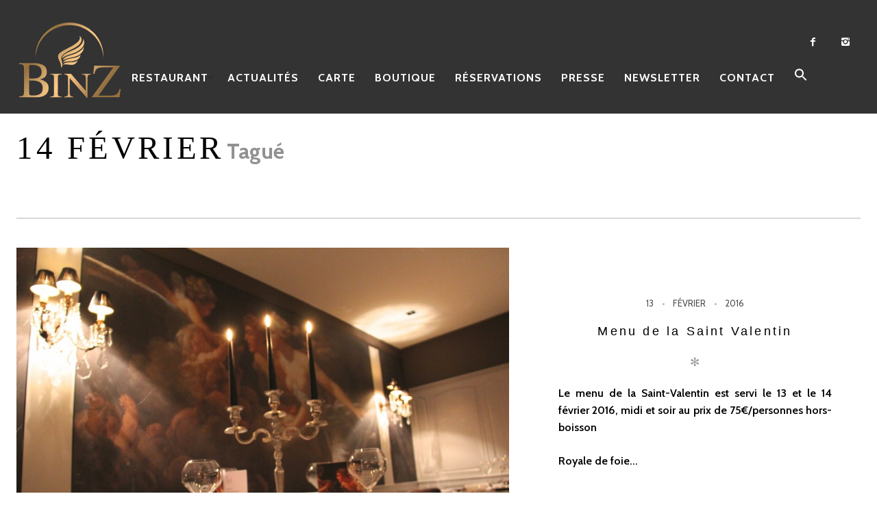

--- FILE ---
content_type: text/html; charset=UTF-8
request_url: https://restaurantjulienbinz.com/tag/14-fevrier/
body_size: 14588
content:
<!DOCTYPE html>
<!--[if lt IE 7]>
<html class="lt-ie9 lt-ie8 lt-ie7" lang="fr-FR" itemscope itemtype="http://schema.org/WebPage"> <![endif]-->
<!--[if IE 7]>
<html class="lt-ie9 lt-ie8" lang="fr-FR" itemscope itemtype="http://schema.org/WebPage"> <![endif]-->
<!--[if IE 8]>
<html class="lt-ie9" lang="fr-FR" itemscope itemtype="http://schema.org/WebPage"> <![endif]-->
<!--[if IE 9]>
<html class="ie9" lang="fr-FR" itemscope itemtype="http://schema.org/WebPage"> <![endif]-->
<!--[if gt IE 9]><!-->
<html lang="fr-FR" itemscope itemtype="http://schema.org/WebPage"> <!--<![endif]-->
<head>
	<meta http-equiv="content-type" content="text/html; charset=UTF-8">
	<meta charset="UTF-8">
	<meta http-equiv="X-UA-Compatible" content="IE=edge,chrome=1">
	<meta name="HandheldFriendly" content="True">
	<meta name="apple-touch-fullscreen" content="yes"/>
	<meta name="MobileOptimized" content="320">
	<meta name="viewport" content="width=device-width, initial-scale=1">
	
	<link rel="profile" href="https://gmpg.org/xfn/11">
	<link rel="pingback" href="https://restaurantjulienbinz.com/xmlrpc.php">
	<![if IE]>
	<script type='text/javascript'>
		if(/*@cc_on!@*/false)
			var isIe = 1;
	</script>
	<![endif]>
	<link href="https://fonts.googleapis.com" rel="preconnect" crossorigin><link href="https://fonts.gstatic.com" rel="preconnect" crossorigin><meta name='robots' content='index, follow, max-image-preview:large, max-snippet:-1, max-video-preview:-1' />

	<!-- This site is optimized with the Yoast SEO plugin v19.2 - https://yoast.com/wordpress/plugins/seo/ -->
	<title>14 février Archives &bull; Restaurant Julien Binz - Ammerschwihr (Alsace)</title>
	<link rel="canonical" href="https://restaurantjulienbinz.com/tag/14-fevrier/" />
	<meta property="og:locale" content="fr_FR" />
	<meta property="og:type" content="article" />
	<meta property="og:title" content="14 février Archives &bull; Restaurant Julien Binz - Ammerschwihr (Alsace)" />
	<meta property="og:url" content="https://restaurantjulienbinz.com/tag/14-fevrier/" />
	<meta property="og:site_name" content="Restaurant Julien Binz - Ammerschwihr (Alsace)" />
	<meta property="og:image" content="https://restaurantjulienbinz.com/wp-content/uploads/2022/09/logo_web-01.png" />
	<meta property="og:image:width" content="417" />
	<meta property="og:image:height" content="417" />
	<meta property="og:image:type" content="image/png" />
	<meta name="twitter:card" content="summary" />
	<script type="application/ld+json" class="yoast-schema-graph">{"@context":"https://schema.org","@graph":[{"@type":"Organization","@id":"https://restaurantjulienbinz.com/#organization","name":"Restaurant Julien Binz","url":"https://restaurantjulienbinz.com/","sameAs":["https://www.facebook.com/Restaurant-Julien-BINZ-1647164098869827/?fref=ts"],"logo":{"@type":"ImageObject","inLanguage":"fr-FR","@id":"https://restaurantjulienbinz.com/#/schema/logo/image/","url":"https://restaurantjulienbinz.com/wp-content/uploads/2022/09/logo_web.svg","contentUrl":"https://restaurantjulienbinz.com/wp-content/uploads/2022/09/logo_web.svg","caption":"Restaurant Julien Binz"},"image":{"@id":"https://restaurantjulienbinz.com/#/schema/logo/image/"}},{"@type":"WebSite","@id":"https://restaurantjulienbinz.com/#website","url":"https://restaurantjulienbinz.com/","name":"Restaurant Julien Binz - Ammerschwihr (Alsace)","description":"","publisher":{"@id":"https://restaurantjulienbinz.com/#organization"},"potentialAction":[{"@type":"SearchAction","target":{"@type":"EntryPoint","urlTemplate":"https://restaurantjulienbinz.com/?s={search_term_string}"},"query-input":"required name=search_term_string"}],"inLanguage":"fr-FR"},{"@type":"CollectionPage","@id":"https://restaurantjulienbinz.com/tag/14-fevrier/#webpage","url":"https://restaurantjulienbinz.com/tag/14-fevrier/","name":"14 février Archives &bull; Restaurant Julien Binz - Ammerschwihr (Alsace)","isPartOf":{"@id":"https://restaurantjulienbinz.com/#website"},"breadcrumb":{"@id":"https://restaurantjulienbinz.com/tag/14-fevrier/#breadcrumb"},"inLanguage":"fr-FR","potentialAction":[{"@type":"ReadAction","target":["https://restaurantjulienbinz.com/tag/14-fevrier/"]}]},{"@type":"BreadcrumbList","@id":"https://restaurantjulienbinz.com/tag/14-fevrier/#breadcrumb","itemListElement":[{"@type":"ListItem","position":1,"name":"Accueil","item":"https://restaurantjulienbinz.com/"},{"@type":"ListItem","position":2,"name":"14 février"}]}]}</script>
	<!-- / Yoast SEO plugin. -->


<link rel='dns-prefetch' href='//fonts.googleapis.com' />
<link rel='dns-prefetch' href='//s.w.org' />
<link rel="alternate" type="application/rss+xml" title="Restaurant Julien Binz - Ammerschwihr (Alsace) &raquo; Flux" href="https://restaurantjulienbinz.com/feed/" />
<link rel="alternate" type="application/rss+xml" title="Restaurant Julien Binz - Ammerschwihr (Alsace) &raquo; Flux de l’étiquette 14 février" href="https://restaurantjulienbinz.com/tag/14-fevrier/feed/" />
<script type="text/javascript">
window._wpemojiSettings = {"baseUrl":"https:\/\/s.w.org\/images\/core\/emoji\/14.0.0\/72x72\/","ext":".png","svgUrl":"https:\/\/s.w.org\/images\/core\/emoji\/14.0.0\/svg\/","svgExt":".svg","source":{"concatemoji":"https:\/\/restaurantjulienbinz.com\/wp-includes\/js\/wp-emoji-release.min.js"}};
/*! This file is auto-generated */
!function(e,a,t){var n,r,o,i=a.createElement("canvas"),p=i.getContext&&i.getContext("2d");function s(e,t){var a=String.fromCharCode,e=(p.clearRect(0,0,i.width,i.height),p.fillText(a.apply(this,e),0,0),i.toDataURL());return p.clearRect(0,0,i.width,i.height),p.fillText(a.apply(this,t),0,0),e===i.toDataURL()}function c(e){var t=a.createElement("script");t.src=e,t.defer=t.type="text/javascript",a.getElementsByTagName("head")[0].appendChild(t)}for(o=Array("flag","emoji"),t.supports={everything:!0,everythingExceptFlag:!0},r=0;r<o.length;r++)t.supports[o[r]]=function(e){if(!p||!p.fillText)return!1;switch(p.textBaseline="top",p.font="600 32px Arial",e){case"flag":return s([127987,65039,8205,9895,65039],[127987,65039,8203,9895,65039])?!1:!s([55356,56826,55356,56819],[55356,56826,8203,55356,56819])&&!s([55356,57332,56128,56423,56128,56418,56128,56421,56128,56430,56128,56423,56128,56447],[55356,57332,8203,56128,56423,8203,56128,56418,8203,56128,56421,8203,56128,56430,8203,56128,56423,8203,56128,56447]);case"emoji":return!s([129777,127995,8205,129778,127999],[129777,127995,8203,129778,127999])}return!1}(o[r]),t.supports.everything=t.supports.everything&&t.supports[o[r]],"flag"!==o[r]&&(t.supports.everythingExceptFlag=t.supports.everythingExceptFlag&&t.supports[o[r]]);t.supports.everythingExceptFlag=t.supports.everythingExceptFlag&&!t.supports.flag,t.DOMReady=!1,t.readyCallback=function(){t.DOMReady=!0},t.supports.everything||(n=function(){t.readyCallback()},a.addEventListener?(a.addEventListener("DOMContentLoaded",n,!1),e.addEventListener("load",n,!1)):(e.attachEvent("onload",n),a.attachEvent("onreadystatechange",function(){"complete"===a.readyState&&t.readyCallback()})),(e=t.source||{}).concatemoji?c(e.concatemoji):e.wpemoji&&e.twemoji&&(c(e.twemoji),c(e.wpemoji)))}(window,document,window._wpemojiSettings);
</script>
<style type="text/css">
img.wp-smiley,
img.emoji {
	display: inline !important;
	border: none !important;
	box-shadow: none !important;
	height: 1em !important;
	width: 1em !important;
	margin: 0 0.07em !important;
	vertical-align: -0.1em !important;
	background: none !important;
	padding: 0 !important;
}
</style>
	<link rel='stylesheet' id='customify-font-stylesheet-0-css'  href='https://fonts.googleapis.com/css2?family=Cabin%3Aital%2Cwght%400%2C400%3B0%2C500%3B0%2C600%3B0%2C700%3B1%2C400%3B1%2C500%3B1%2C600%3B1%2C700&#038;display=swap' type='text/css' media='all' />
<link rel='stylesheet' id='woocommerce-general-css'  href='https://restaurantjulienbinz.com/wp-content/plugins/woocommerce/assets/css/woocommerce.css' type='text/css' media='all' />
<link rel='stylesheet' id='wpgrade-woocommerce-css'  href='https://restaurantjulienbinz.com/wp-content/themes/rosa/assets/css/woocommerce.css' type='text/css' media='all' />
<link rel='stylesheet' id='google-webfonts-css'  href='https://fonts.googleapis.com/css?family=Source+Sans+Pro%3A400%2C700%2C900%7CCabin%3A400%2C700%2C400italic%2C700italic%7CHerr+Von+Muellerhoff' type='text/css' media='all' />
<link rel='stylesheet' id='wpgrade-main-style-css'  href='https://restaurantjulienbinz.com/wp-content/themes/rosa/assets/css/style.css' type='text/css' media='all' />
<style id='wpgrade-main-style-inline-css' type='text/css'>
.site-footer.border-waves:before,
.border-waves-top.border-waves-top--dark:before {
	background-image: url("data:image/svg+xml;utf8,<svg version='1.1' xmlns='http://www.w3.org/2000/svg' xmlns:xlink='http://www.w3.org/1999/xlink' x='0px' y='0px' viewBox='0 0 19 14' width='19' height='14' enable-background='new 0 0 19 14' xml:space='preserve' preserveAspectRatio='none slice'><g><path fill='#121212' d='M0,0c4,0,6.5,5.9,9.5,5.9S15,0,19,0v7H0V0z'/><path fill='#121212' d='M19,14c-4,0-6.5-5.9-9.5-5.9S4,14,0,14l0-7h19V14z'/></g></svg>");
}
@media only screen and (min-width: 900px) {
     .post .article__title {
         margin-top: 10px;
     }
}

.push--bottom {
    display: none!important;
}

.shop-menu-item, .woocommerce .menu-item-235,
.home #post-445 { display: none !important; }
.woocommerce-page .shop-menu-item { display: inline-block !important; }

/* One Page Menu Items */
.nav > li.menu-item-487, .nav > li.menu-item-488, .nav > li.menu-item-489, .nav > li.menu-item-490 { display: none ;}
.page-id-477 .nav--main li { display: none; }
.page-id-477 .menu-item-487, .page-id-477 .menu-item-488, .page-id-477 .menu-item-489, .page-id-477 .menu-item-490 { display: inline-block !important; }
@media only screen and (max-width: 899px) {
.page-id-477 .menu-item-487, .page-id-477 .menu-item-488, .page-id-477 .menu-item-489, .page-id-477 .menu-item-490 { display: list-item !important; }
}

.input-group { max-width: 250px; }
.footer-widget-area .sidebar { text-align: center; }

html body.woocommerce ul.products li.product {
    margin-bottom: 78px;
}

.page .archive .article__content {
    padding:0;
}

.headroom--not-top .nav--main a {
    color: #FFF;
}
.headroom--not-top .nav--main li[class*="current-menu"] > a:after {
    border-color: #FFF;
}
.nav--main a {
    color: #FFF;
}
.nav--main li[class*="current-menu"] > a:after {
    content: "";
    display: block;
    border-bottom: 2px solid #FFF;
}
.navigation a { font-size: 16px; }
@media screen and (max-width: 900px) {
       .headline__secondary {
            padding-top: 20px;
            padding-bottom: 20px;
     }
}
@media screen and (max-width: 900px) {
           .headline__secondary.headline__secondary {
                       margin-top: 15%;
        }
}

  .article__header.article__header--page.half-height {
    height: 40%;
    }
    
    .single-product .entry-summary .price span, body.woocommerce .star-rating span:before, .comment-reply-link { color: #c59d5f; }
    
    .table--bordered, table {
  font-size: 14px;
  font-size: 18px;
  line-height: 1.72429;
  }
  
  .pagination li span {
 font-family: Garamond, serif;
 font-weight: 900;
}
site-header, .site-header.headroom--not-top, .sub-menu, .headroom--not-top .sub-menu {
    background-color: #333333!important;
}


.header--transparent .site-header {
    background-color: transparent;
    padding-top: 20px;
}



.nav--main > .menu-item > a {
    padding-left: 9px;
    padding-right: 9px;
}
.navigation a {
    font-size: 13px;
}

.product .sku_wrapper {
      display: none;
}



h2.article__title {
    font-family: "Open Sans", "Arial",  sans-serif!important;
    text-transform: none;
    font-weight: bold;
}

.article__title a
{
    font-family: "Open Sans", "Arial",  sans-serif!important;
}

h4.widget__title {
    color:#c59d5f;
    font-weight: bold;
}

article {
    font-size:16px;
}

.site-logo.using-retina-logo img {
    max-width: 30%;
}

.page .article__content {
    position: relative;

    padding: 0px 0;
    background-color: white;
}

.single .article__featured-image {
    margin-bottom: 24px;
    margin-top: 10%;
}
</style>
<link rel='stylesheet' id='sbi_styles-css'  href='https://restaurantjulienbinz.com/wp-content/plugins/instagram-feed/css/sbi-styles.min.css' type='text/css' media='all' />
<link rel='stylesheet' id='wc-block-vendors-style-css'  href='https://restaurantjulienbinz.com/wp-content/plugins/woocommerce/packages/woocommerce-blocks/build/vendors-style.css' type='text/css' media='all' />
<link rel='stylesheet' id='wc-block-style-css'  href='https://restaurantjulienbinz.com/wp-content/plugins/woocommerce/packages/woocommerce-blocks/build/style.css' type='text/css' media='all' />
<link rel='stylesheet' id='contact-form-7-css'  href='https://restaurantjulienbinz.com/wp-content/plugins/contact-form-7/includes/css/styles.css' type='text/css' media='all' />
<link rel='stylesheet' id='document-gallery-css'  href='https://restaurantjulienbinz.com/wp-content/plugins/document-gallery/assets/css/style.min.css' type='text/css' media='all' />
<link rel='stylesheet' id='woocommerce-layout-css'  href='https://restaurantjulienbinz.com/wp-content/plugins/woocommerce/assets/css/woocommerce-layout.css' type='text/css' media='all' />
<link rel='stylesheet' id='woocommerce-smallscreen-css'  href='https://restaurantjulienbinz.com/wp-content/plugins/woocommerce/assets/css/woocommerce-smallscreen.css' type='text/css' media='only screen and (max-width: 768px)' />
<style id='woocommerce-inline-inline-css' type='text/css'>
.woocommerce form .form-row .required { visibility: visible; }
</style>
<link rel='stylesheet' id='yspl-public-style-css'  href='https://restaurantjulienbinz.com/wp-content/plugins/wp-widget-in-navigation/css/style.css' type='text/css' media='all' />
<link rel='stylesheet' id='ivory-search-styles-css'  href='https://restaurantjulienbinz.com/wp-content/plugins/add-search-to-menu/public/css/ivory-search.min.css' type='text/css' media='all' />
<link rel='stylesheet' id='NextGEN-css'  href='https://restaurantjulienbinz.com/wp-content/plugins/nextcellent-gallery-nextgen-legacy/css/nggallery.css' type='text/css' media='screen' />
<link rel='stylesheet' id='NextCellent-Framework-css'  href='https://restaurantjulienbinz.com/wp-content/plugins/nextcellent-gallery-nextgen-legacy/css/framework-min.css' type='text/css' media='screen' />
<link rel='stylesheet' id='woo_file_dropzone_min.css-css'  href='https://restaurantjulienbinz.com/wp-content/plugins/woo-file-dropzone/assets/js/dropzone-4.3.0/dist/min/dropzone.min.css' type='text/css' media='all' />
<link rel='stylesheet' id='woo_file_dropzone_bootstrap-iso.css-css'  href='https://restaurantjulienbinz.com/wp-content/plugins/woo-file-dropzone/assets/css/bootstrap-iso.css' type='text/css' media='all' />
<link rel='stylesheet' id='galleryview-css-css'  href='https://restaurantjulienbinz.com/wp-content/plugins/nextgen-galleryview2/galleryview/css/galleryview.css' type='text/css' media='all' />
<style type="text/css">.document-gallery .document-icon a {
    font-size: 14px;
    line-height: 16px;
color: #000000 !important;
}</style>
		<script type="text/javascript">
			ajaxurl = typeof(ajaxurl) !== 'string' ? 'https://restaurantjulienbinz.com/wp-admin/admin-ajax.php' : ajaxurl;
		</script>
		<script type='text/javascript' src='https://restaurantjulienbinz.com/wp-includes/js/jquery/jquery.min.js' id='jquery-core-js'></script>
<script type='text/javascript' src='https://restaurantjulienbinz.com/wp-includes/js/jquery/jquery-migrate.min.js' id='jquery-migrate-js'></script>
<script type='text/javascript' src='https://restaurantjulienbinz.com/wp-content/themes/rosa/assets/js/vendor/modernizr.min.js' id='modernizr-js'></script>
<script type='text/javascript' src='https://restaurantjulienbinz.com/wp-content/plugins/nextcellent-gallery-nextgen-legacy/js/owl.carousel.min.js' id='owl-js'></script>
<link rel="https://api.w.org/" href="https://restaurantjulienbinz.com/wp-json/" /><link rel="alternate" type="application/json" href="https://restaurantjulienbinz.com/wp-json/wp/v2/tags/59" /><link rel="EditURI" type="application/rsd+xml" title="RSD" href="https://restaurantjulienbinz.com/xmlrpc.php?rsd" />
<link rel="wlwmanifest" type="application/wlwmanifest+xml" href="https://restaurantjulienbinz.com/wp-includes/wlwmanifest.xml" /> 

<meta name="generator" content="Custom Login v3.2.15" />
<!-- <meta name="NextGEN" version="1.9.35" /> -->
<link rel='icon' href="https://restaurantjulienbinz.com/wp-content/uploads/2022/09/logo_web.svg" >
	<noscript><style>.woocommerce-product-gallery{ opacity: 1 !important; }</style></noscript>
	<link rel="canonical" href="https://restaurantjulienbinz.com/tag/14-fevrier/"/>
<!-- facebook open graph stuff -->

<meta property="og:site_name" content="Restaurant Julien Binz - Ammerschwihr (Alsace)"/>
<meta property="og:url" content="https://restaurantjulienbinz.com/tag/14-fevrier/"/>
<meta property="og:title" content="14 février Archives &bull; Restaurant Julien Binz - Ammerschwihr (Alsace)"/>
<!-- end facebook open graph --><!-- google+ tags -->

<!-- end google+ tags --><script>jQuery(function($){
    // Sur la page panier / checkout
    $('form.woocommerce-cart-form, form.checkout').on('updated_shipping_method', function() {
        $('input[name^="shipping_method"]').prop('checked', false);
    });

    // Et au chargement initial
    $('input[name^="shipping_method"]').prop('checked', false);
});
</script><link rel="icon" href="https://restaurantjulienbinz.com/wp-content/uploads/2022/09/cropped-logo_web-01-32x32.png" sizes="32x32" />
<link rel="icon" href="https://restaurantjulienbinz.com/wp-content/uploads/2022/09/cropped-logo_web-01-192x192.png" sizes="192x192" />
<link rel="apple-touch-icon" href="https://restaurantjulienbinz.com/wp-content/uploads/2022/09/cropped-logo_web-01-180x180.png" />
<meta name="msapplication-TileImage" content="https://restaurantjulienbinz.com/wp-content/uploads/2022/09/cropped-logo_web-01-270x270.png" />
			<style id="customify_output_style">
				.site-header, .site-header.headroom--not-top, .sub-menu, .headroom--not-top .sub-menu { background-color: #333333; }

.site-title--image img { max-height: 125px; }
.page .article__content, .up-link, html, .menu-list__item-title .item_title, .menu-list__item-price, .desc__content { background-color: #ffffff; }

.container, .search__container, .site-header__container, .header--sticky .site-header__container { max-width: 1301px; }
.headline__secondary { margin-bottom: -6px; }
.headline__secondary .first-letter { top: 0px; }
.navigation a { font-size: 16px; }
.navigation a { letter-spacing: 1px; }
.nav--main > .menu-item > a { text-transform: uppercase; }
.nav--main > .menu-item > a { text-decoration: none; }
body { font-size: 19px; }
body { line-height: 1.6; }
a, a:hover, .nav--main a:hover, .headline__secondary, .separator--line-flower,
 .tabs__nav a.current, .tabs__nav a:hover, .btn.btn--text, .btn--text.comments_add-comment,
 .comments_add-comment.read-more-button, .form-submit .btn--text#comment-submit,
 .form-submit #comment-submit.read-more-button, .btn--text.wpcf7-form-control.wpcf7-submit,
 .wpcf7-form-control.wpcf7-submit.read-more-button, .btn--text.otreservations-submit,
 .otreservations-submit.read-more-button, .widget_tag_cloud a.btn--text, .widget_tag_cloud a.read-more-button, .btn.read-more-button,
 a:hover > .pixcode--icon, .widget a:hover, blockquote, .meta-list a.btn:hover,
 .meta-list a.comments_add-comment:hover, .meta-list .form-submit a#comment-submit:hover,
 .form-submit .meta-list a#comment-submit:hover, .meta-list a.wpcf7-form-control.wpcf7-submit:hover,
 .meta-list a.otreservations-submit:hover, .meta-list .widget_tag_cloud a:hover, .widget_tag_cloud .meta-list a:hover, .btn.btn--text:hover,
 .article__content a:not([class]), .article__content a:hover:not([class]):hover,
 .article__header .article__headline .headline__description .star, .read-more-button, .read-more-button:hover, .shop-categories a.active,
 body.woocommerce ul.products li.product .product__button, body.woocommerce ul.products li.product .added_to_cart,
 body.woocommerce ul.products li.product a.added_to_cart, body.woocommerce ul.products li.product .price ins,
 .single-product .entry-summary .price span, body.woocommerce .star-rating span:before, .comment-reply-link { color: #d3d3d3; }
.btn--primary, .shop-menu-item .shop-items-number, .comments_add-comment, .form-submit #comment-submit, .btn:hover, .wpcf7-form-control.wpcf7-submit:hover,
 .pagination li a:hover, form.shipping_calculator button.button:hover, .otreservations-submit:hover, .pixcode--icon.square:hover, .pixcode--icon.circle:hover,
 .sidebar--footer__accent, .copyright-area.copyright-area__accent, .menu-list__item-highlight-title { background-color: #d3d3d3; }
body.woocommerce button.button.alt:hover, body.woocommerce-page #respond input#submit:hover,
 body.woocommerce div.woocommerce-message .button:hover, td.actions input.button:hover, body.woocommerce-page input.button:hover,
 body.woocommerce-page input.button.alt:hover, a:hover > .pixcode--icon.circle, a:hover > .pixcode--icon.square { background: #d3d3d3; }
.tabs__nav a.current, .tabs__nav a:hover, .btn.btn--text, .btn--text.comments_add-comment, .comments_add-comment.read-more-button,
 .form-submit .btn--text#comment-submit, .form-submit #comment-submit.read-more-button,
 .btn--text.wpcf7-form-control.wpcf7-submit, .wpcf7-form-control.wpcf7-submit.read-more-button,
 .btn--text.otreservations-submit, .otreservations-submit, .read-more-button,
 .widget_tag_cloud a.btn--text, .widget_tag_cloud a.read-more-button, .btn.read-more-button, blockquote, .article__content a:not([class]), .shop-categories a.active,
 body.woocommerce ul.products li.product .product__button, body.woocommerce ul.products li.product .added_to_cart, .menu-list__item-highlight-wrapper:before { border-color: #d3d3d3; }
select:focus, textarea:focus, input[type="text"]:focus,
 input[type="password"]:focus, input[type="datetime"]:focus,
 input[type="datetime-local"]:focus, input[type="date"]:focus,
 input[type="month"]:focus, input[type="time"]:focus, input[type="week"]:focus,
 input[type="number"]:focus, input[type="email"]:focus, input[type="url"]:focus,
 input[type="search"]:focus, input[type="tel"]:focus, input[type="color"]:focus, .form-control:focus { outline-color: #d3d3d3; }
.copyright-area.copyright-area__accent svg path { fill: #d3d3d3; }
body, .up-link { color: #000000; }
.up-link:before { border-color: #000000; }
h1, h2, h3, h4, h5, h6, h1 a, h2 a, h3 a, h4 a, h5 a, h6 a, .article-archive .article__title a, .article-archive .article__title a:hover { color: #000000; }
.article__header .article__headline .headline__primary,
 .article__header .article__headline .headline__description * { color: #ffffff; }

@media  screen and (min-width: 900px) { 

	.site-header { padding-top: 0px; }

	.nav--main > .menu-item > a { padding-left: 12px; }

	body .navigator, body .covers { margin-right: 0px; }

}

@media screen and (min-width: 900px)  { 

	.site-header { padding-bottom: 0px; }

	.nav--main > .menu-item > a { padding-right: 12px; }

	body .site-footer { border-bottom-width: 0px; }

}

@media  screen and (min-width: 900px)  { 

	#page { margin-top: 0px; }

	body .site-header { border-top-width: 0px; }

}

@media  screen and (min-width : 900px) { 

	#page { top: 0px; }

	body .site-header { border-left-width: 0px; }

}

@media screen and (min-width: 900px) { 

	body { border-width: 0px; }

}

@media screen and (min-width : 900px)  { 

	body .site-header { border-right-width: 0px; }

}

@media screen and (min-width : 900px) { 

	body .covers { margin-left: 0px; }

}

@media  only screen and (min-width: 900px) { 

	.page .type-page .article__content { padding-top: 48px; }

	.sidebar--main { width: 330px; }

}

@media only screen and (min-width: 900px)  { 

	.page .type-page .article__content { padding-bottom: 48px; }

	.page-content.has-sidebar:after { right: 330px; }

}

@media only screen and (min-width : 900px) { 

	.page-content.has-sidebar .page-content__wrapper { margin-right: 330px; }

}

@media  only screen and (min-width : 900px) { 

	.page-content.has-sidebar{
		margin-right: -330px;
}

}
			</style>
			<style id="customify_fonts_output">
	
h1, h2, h3, h4, h5, h6, hgroup, h1 a, h2 a, h3 a, h4 a, h5 a, h6 a, blockquote, .tabs__nav, .popular-posts__time, .pagination li a, .pagination li span {
font-family: Garamond, serif;
font-weight: 100;
}


.headline__secondary {
font-family: Garamond, serif;
font-weight: 100;
}


.navigation a {
font-family: Cabin;
font-weight: 700;
}


html, .wp-caption-text, .small-link, .post-nav-link__label, .author__social-link, .comment__links, .score__desc {
font-family: Cabin;
font-weight: 400;
}

</style>
					<style type="text/css" id="wp-custom-css">
			
@media (max-width: 900px){
.site-header__branding {
    margin-top: 10px !important;
 }
a.nav-trigger {
 top: 35px !important;
 }
}

.site-header.headroom--not-top a.nav-trigger {
color: white;
	margin-top: 120px;
}
.archive__title {
  display: inline-block; }
  @media only screen and (min-width: 900px) {
    .archive__title {
      margin-top: 120px;
      margin-bottom: 36px; } }
@media only screen and (min-width: 900px) {
  .archive-filter {
    position: absolute;
    top: 120px;
    right: 0; } }
    
.site-title--image img {
    max-height: 160px;
}

a:hover > .pixcode--icon, .widget a:hover, blockquote, .meta-list a.btn:hover,
.meta-list a.comments_add-comment:hover, .meta-list .form-submit a#comment-submit:hover,
.form-submit .meta-list a#comment-submit:hover, .meta-list a.wpcf7-form-control.wpcf7-submit:hover,
.meta-list a.otreservations-submit:hover, .meta-list .widget_tag_cloud a:hover, .widget_tag_cloud .meta-list a:hover, .btn.btn--text:hover,
.article__content a:not([class]), .article__content a:hover:not([class]):hover,
.article__header .article__headline .headline__description .star, .read-more-button, .read-more-button:hover, .shop-categories a.active,
body.woocommerce ul.products li.product .product__button, body.woocommerce ul.products li.product .added_to_cart,
body.woocommerce ul.products li.product a.added_to_cart, body.woocommerce ul.products li.product .price ins,
.single-product .entry-summary .price span, body.woocommerce .star-rating span:before, .comment-reply-link { color: #d3d3d3;
}

.headline__secondary { font-size: 60px; }
.headline__primary { font-size: 30px; }

.site-footer .widget_wpgrade_social_links .pixcode--icon:hover {
  color: #3C5A95;
}
 .pixcode--icon.square, .pixcode--icon.circle {
    display: inline-block;
    background-color: #3C5A95;
    color: white;
    padding: 0;
    font-size: 18px;
    font-size: 1.125rem;
    width: 2.66667em;
    height: 2.66667em;
    line-height: 2.66667em;
    }
    a,
										.tabs__nav a.current, .tabs__nav a:hover, .btn.btn--text, .btn--text.comments_add-comment,
										.comments_add-comment.read-more-button, .form-submit .btn--text#comment-submit,
										.form-submit #comment-submit.read-more-button, .btn--text.wpcf7-form-control.wpcf7-submit,
										.wpcf7-form-control.wpcf7-submit.read-more-button, .btn--text.otreservations-submit,
										.otreservations-submit.read-more-button, .widget_tag_cloud a.btn--text, .widget_tag_cloud a.read-more-button, .btn.read-more-button,
										a:hover > .pixcode--icon, .widget a:hover, blockquote, .meta-list a.btn:hover,
										.meta-list a.comments_add-comment:hover, .meta-list .form-submit a#comment-submit:hover,
										.form-submit .meta-list a#comment-submit:hover, .meta-list a.wpcf7-form-control.wpcf7-submit:hover,
										.meta-list a.otreservations-submit:hover, .meta-list .widget_tag_cloud a:hover, .widget_tag_cloud .meta-list a:hover, .btn.btn--text:hover,
										.article__content a:not([class]), .article__content a:hover:not([class]):hover,
										.article__header .article__headline .headline__description .star, .read-more-button, .read-more-button:hover, .shop-categories a.active,
										body.woocommerce ul.products li.product .product__button, body.woocommerce ul.products li.product .added_to_cart,
										body.woocommerce ul.products li.product a.added_to_cart, body.woocommerce ul.products li.product .price ins,
										

  .headroom--not-top .shop-menu-item .shop-menu-item__price {
    color: #c59d5f; }

a, a:hover, .nav--main a:hover, .headline__secondary, .separator--line-flower, .tabs__nav a.current, .tabs__nav a:hover, .btn.btn--text, .btn--text.comments_add-comment, .comments_add-comment.read-more-button, .form-submit .btn--text#comment-submit, .form-submit #comment-submit.read-more-button, .btn--text.wpcf7-form-control.wpcf7-submit, .wpcf7-form-control.wpcf7-submit.read-more-button, .btn--text.otreservations-submit, .otreservations-submit.read-more-button, .widget_tag_cloud a.btn--text, .widget_tag_cloud a.read-more-button, .btn.read-more-button, a:hover > .pixcode--icon, .widget a:hover, blockquote, .meta-list a.btn:hover, .meta-list a.comments_add-comment:hover, .meta-list .form-submit a#comment-submit:hover, .form-submit .meta-list a#comment-submit:hover, .meta-list a.wpcf7-form-control.wpcf7-submit:hover, .meta-list a.otreservations-submit:hover, .meta-list .widget_tag_cloud a:hover, .widget_tag_cloud .meta-list a:hover, .btn.btn--text:hover, .article__content a:not([class]), .article__content a:hover:not([class]):hover, .article__header .article__headline .headline__description .star, .read-more-button, .read-more-button:hover, .shop-categories a.active, body.woocommerce ul.products li.product .product__button, body.woocommerce ul.products li.product .added_to_cart, body.woocommerce ul.products li.product a.added_to_cart, body.woocommerce ul.products li.product .price ins, .single-product .entry-summary .price span, body.woocommerce .star-rating span:before, .comment-reply-link {
    color: #c59d5f;
}

.btn, .comments_add-comment, .form-submit #comment-submit, .wpcf7-form-control.wpcf7-submit, .otreservations-submit, .widget_tag_cloud a, .read-more-button {
    padding: 12px 30px;
    font-size: 12px;
    line-height: 1;
    font-weight: normal;
    text-transform: uppercase;
    letter-spacing: .2em;
    background-color: #c59d5f;
    -moz-transition: all 0.15s;
    -o-transition: all 0.15s;
    -webkit-transition: all 0.15s;
    transition: all 0.15s;
    -moz-border-radius: 3px;
    -webkit-border-radius: 3px;
    border-radius: 3px;
}
.article__content p {
    margin-bottom: 24px;
    text-align: justify;
}

.ngg-galleryoverview div.pic img {
	  margin-left: 8%;
    margin-right: 8%;
    width: 900px;
}
/*bouton ajouter au panier*/
.woocommerce button.button.alt.disabled {
	background-color: #272727;
    color: #fff;
}
 /*bouton catégorie*/
.pix-dropdown .dropdown__trigger {
	display: none;align-content}

/*titre article*/
.article__title a {
    font-family: "Open Sans", "Arial", sans-serif!important;
    font-size: 18px;
}

/*marge top article*/
h1.article__title {
    font-size: 26px!important;
    font-family: Garamond, serif!important;
	font-weight:bold;
	color:#c59d5f;
    /*margin-top: 30%;*/
}

/*Cacher catégorie boutique*/
.woocommerce-page.post-type-archive-product .shop-categories {
    margin-top: 0;
    display: none;
}

/*cacher recaptcha*/
.grecaptcha-badge {
	visibility:collapse!important;
}
/*hauteur header*/
@media only screen and (min-width: 900px) { .site-header {
    padding-top: 10px!important;
	}
}
 /*icone menu mobile*/
.site-header.headroom--not-top a.nav-trigger {
    color: white;
    margin-top: 60px;
}

}
@media only screen and (min-width: 900px)
.sidebar--footer {
    padding: 0!important;
}

.pixcode--icon.circle {
    display: inline-block;
    background-color: #c59d5f;
    color: white;
    padding: 0;
    font-size: 18px;
    font-size: 1.125rem;
    width: 2.66667em;
    height: 2.66667em;
    line-height: 2.66667em;
}

.site-logo.using-retina-logo img {
    max-width: 50px!important;
}

@media only screen and (min-width: 900px){
.sidebar--main {
    margin-top: 100px!important;
    position: relative;
    z-index: 5;
    float: right;
    width: 325px;
}}		</style>
		<script type="text/javascript">
;(function($){
                                            
})(jQuery);
</script>
<style type="text/css" media="screen">.is-menu path.search-icon-path { fill: #ffffff;}body .popup-search-close:after, body .search-close:after { border-color: #ffffff;}body .popup-search-close:before, body .search-close:before { border-color: #ffffff;}</style></head>

<body data-rsssl=1 class="archive tag tag-14-fevrier tag-59 header--sticky nav-scroll-hide theme-rosa woocommerce-no-js rosa" data-smoothscrolling data-color="#d3d3d3" >
<!--[if lt IE 7]>
<p class="chromeframe">You are using an <strong>outdated</strong> browser. Please <a href="http://browsehappy.com/">upgrade
	your browser</a> or <a href="http://www.google.com/chromeframe/?redirect=true">activate Google Chrome Frame</a> to
	improve your experience.</p>
<![endif]-->
<div id="page" class="page">
	<div class="site-header  header--inversed  js-header">
		<div class="container">
			<div class="flexbox">
				<div class="flexbox__item">
					<a href="#" class="js-nav-trigger  nav-trigger"><i class="icon-reorder"></i></a>
				</div>
				<div class="flexbox__item  branding-container">
					<div class="site-header__branding">
			<h1 class="site-title site-title--image">
			<a class="site-logo  site-logo--image  site-logo--image-2x" href="https://restaurantjulienbinz.com" title="Restaurant Julien Binz &#8211; Ammerschwihr (Alsace)" rel="home">
						<img class="site-logo-img--light" src="https://restaurantjulienbinz.com/wp-content/uploads/2022/09/logo_web.svg" data-logo2x="https://restaurantjulienbinz.com/wp-content/uploads/2022/09/logo_web.svg" rel="logo" alt="Restaurant Julien Binz - Ammerschwihr (Alsace)"/>

            			<img class="site-logo-img--dark" src="https://restaurantjulienbinz.com/wp-content/uploads/2022/09/logo_web.svg" data-logo2x="https://restaurantjulienbinz.com/wp-content/uploads/2022/09/logo_web.svg" rel="logo" alt="Restaurant Julien Binz - Ammerschwihr (Alsace)"/>
            
			</a>
		</h1>
	</div>				</div>
				<div class="flexbox__item">
										<nav class="navigation  navigation--main" id="js-navigation--main">
						<h2 class="accessibility">Navigation principale</h2>
						<ul class="nav  nav--main  nav--items-social">
																	<li>
											<a class="social-icon" href="https://www.facebook.com/Restaurant-Julien-BINZ-1647164098869827/?fref=ts" target="_blank">
												<i class="icon-e-facebook"></i>
											</a>
										</li>
																			<li>
											<a class="social-icon" href="https://www.instagram.com/chefjulienbinz" target="_blank">
												<i class="icon-e-instagram"></i>
											</a>
										</li>
									
								<li class="shop-menu-item  menu-item-has-children">
									<div class="widget_shopping_cart_content">
										<a class="cart-icon-link" href="https://restaurantjulienbinz.com/panier/">
											<i class="icon-shopping-cart"></i>
											<span class="shop-items-number">0</span>
										</a>
										<ul class="sub-menu">
											<li>
												<span class="shop-menu-item__price"><span class="woocommerce-Price-amount amount"><bdi>0,00&nbsp;<span class="woocommerce-Price-currencySymbol">&euro;</span></bdi></span></span>
											</li>
											<li>
												<a href="https://restaurantjulienbinz.com/panier/">View Cart</a>
											</li>
											<li>
												<a href="https://restaurantjulienbinz.com/commande/">Commander</a>
											</li>
										</ul>
									</div>
								</li>

													</ul>
						<ul id="menu-main-menu" class="nav  nav--main  nav--items-menu"><li id="menu-item-564" class="menu-item menu-item-type-post_type menu-item-object-page menu-item-has-children menu-item-564"><a href="https://restaurantjulienbinz.com/le-restaurant/">Restaurant</a>
<ul class="sub-menu">
	<li id="menu-item-579" class="menu-item menu-item-type-post_type menu-item-object-page menu-item-579"><a href="https://restaurantjulienbinz.com/le-chef/">Le chef</a></li>
	<li id="menu-item-992" class="menu-item menu-item-type-post_type menu-item-object-page menu-item-992"><a href="https://restaurantjulienbinz.com/le-chef/lequipe/">L&rsquo;équipe</a></li>
	<li id="menu-item-3626" class="menu-item menu-item-type-post_type menu-item-object-page menu-item-3626"><a href="https://restaurantjulienbinz.com/le-restaurant/en-videos/">Les vidéos</a></li>
</ul>
</li>
<li id="menu-item-760" class="menu-item menu-item-type-post_type menu-item-object-page current_page_parent menu-item-760"><a href="https://restaurantjulienbinz.com/actualites/">Actualités</a></li>
<li id="menu-item-9922" class="menu-item menu-item-type-custom menu-item-object-custom menu-item-has-children menu-item-9922"><a>Carte</a>
<ul class="sub-menu">
	<li id="menu-item-9921" class="menu-item menu-item-type-post_type menu-item-object-page menu-item-9921"><a href="https://restaurantjulienbinz.com/la-carte/">La carte</a></li>
	<li id="menu-item-9920" class="menu-item menu-item-type-post_type menu-item-object-page menu-item-9920"><a href="https://restaurantjulienbinz.com/menus/">Les Menus</a></li>
</ul>
</li>
<li id="menu-item-3023" class="menu-item menu-item-type-custom menu-item-object-custom menu-item-has-children menu-item-3023"><a href="/boutique">Boutique</a>
<ul class="sub-menu">
	<li id="menu-item-3016" class="menu-item menu-item-type-post_type menu-item-object-page menu-item-3016"><a href="https://restaurantjulienbinz.com/mon-compte/">Mon Compte</a></li>
</ul>
</li>
<li id="menu-item-536" class="menu-item menu-item-type-post_type menu-item-object-page menu-item-536"><a href="https://restaurantjulienbinz.com/reservations/">Réservations</a></li>
<li id="menu-item-882" class="menu-item menu-item-type-post_type menu-item-object-page menu-item-882"><a href="https://restaurantjulienbinz.com/presse/">Presse</a></li>
<li id="menu-item-3109" class="menu-item menu-item-type-post_type menu-item-object-page menu-item-3109"><a href="https://restaurantjulienbinz.com/newsletter/">Newsletter</a></li>
<li id="menu-item-528" class="menu-item menu-item-type-post_type menu-item-object-page menu-item-528"><a href="https://restaurantjulienbinz.com/contact/">Contact</a></li>
<li class=" astm-search-menu is-menu is-dropdown menu-item"><a href="#" role="button" aria-label="Search Icon Link"><svg width="20" height="20" class="search-icon" role="img" viewBox="2 9 20 5" focusable="false" aria-label="Search">
						<path class="search-icon-path" d="M15.5 14h-.79l-.28-.27C15.41 12.59 16 11.11 16 9.5 16 5.91 13.09 3 9.5 3S3 5.91 3 9.5 5.91 16 9.5 16c1.61 0 3.09-.59 4.23-1.57l.27.28v.79l5 4.99L20.49 19l-4.99-5zm-6 0C7.01 14 5 11.99 5 9.5S7.01 5 9.5 5 14 7.01 14 9.5 11.99 14 9.5 14z"></path></svg></a><form  class="is-search-form is-form-style is-form-style-3 is-form-id-0 " action="https://restaurantjulienbinz.com/" method="get" role="search" ><label for="is-search-input-0"><span class="is-screen-reader-text">Search for:</span><input  type="search" id="is-search-input-0" name="s" value="" class="is-search-input" placeholder="Search here..." autocomplete=off /></label><button type="submit" class="is-search-submit"><span class="is-screen-reader-text">Search Button</span><span class="is-search-icon"><svg focusable="false" aria-label="Search" xmlns="http://www.w3.org/2000/svg" viewBox="0 0 24 24" width="24px"><path d="M15.5 14h-.79l-.28-.27C15.41 12.59 16 11.11 16 9.5 16 5.91 13.09 3 9.5 3S3 5.91 3 9.5 5.91 16 9.5 16c1.61 0 3.09-.59 4.23-1.57l.27.28v.79l5 4.99L20.49 19l-4.99-5zm-6 0C7.01 14 5 11.99 5 9.5S7.01 5 9.5 5 14 7.01 14 9.5 11.99 14 9.5 14z"></path></svg></span></button></form><div class="search-close"></div></li></ul>					</nav>
				</div>
			</div>
			<!-- .flexbox -->
		</div>
		<!-- .container -->
	</div>
	<!-- .site-header -->
<section class="container  container--archive">
	<div class="page-content  archive">
					<div class="heading headin--main">
				<h1 class="archive__title">14 février</h1>
				<span class="archive__side-title beta">Tagué</span>
			</div>
			<hr class="separator"/>
		
		
				
<article class="article article--archive has-thumbnail post-1033 post type-post status-publish format-standard has-post-thumbnail hentry category-non-classe tag-14-fevrier tag-alsace tag-ammerschwihr tag-julien-binz tag-menu tag-restaurant tag-saint-valentin">
    		<div class="article__featured-image">
			<a href="https://restaurantjulienbinz.com/menu-de-saint-valentin/"><img src="https://restaurantjulienbinz.com/wp-content/uploads/2014/06/img_9504-900x600.jpg" alt="Menu de la Saint Valentin"/></a>
		</div>
		<div class="article__body">
		
<header>
		<div class="article__date">
		<time class="published" datetime="2016-02-13T13:07:52+01:00">13<span class="date__dot"></span>février<span class="date__dot"></span>2016</time>
	</div>
		<h2 class="article__title"><a href="https://restaurantjulienbinz.com/menu-de-saint-valentin/" rel="bookmark">Menu de la Saint Valentin</a></h2>
    <div class="separator separator--flower">&#10043;</div>

</header>		<section class="article__content">
			<p><strong>Le menu de la Saint-Valentin est servi le 13 et le 14 février 2016, midi et soir au prix de 75€/personnes hors-boisson</strong></p>
<p><strong>Royale de foie...</strong></p>		</section>
					<a href="https://restaurantjulienbinz.com/menu-de-saint-valentin/" class="read-more-button">Lire plus</a>
			</div>
	<!-- .article__body -->
</article>			<!-- Pagination -->
						</div>
</section>
	<footer class="site-footer ">
		<aside class="sidebar  sidebar--footer sidebar--footer__dark">
			<div class="container">
				
	<div class="footer-widget-area  col-2  ">
		<aside class="sidebar">
			<div id="wpgrade_social_links-2" class="widget widget--menu widget_wpgrade_social_links">						<div class="btn-list">
										<a href="https://www.facebook.com/Restaurant-Julien-BINZ-1647164098869827/?fref=ts" target="_blank">
							<i class="pixcode  pixcode--icon  icon-e-facebook"></i>
						</a>
											<a href="https://www.instagram.com/chefjulienbinz" target="_blank">
							<i class="pixcode  pixcode--icon  icon-e-instagram"></i>
						</a>
								</div>
		</div>      <div id="mailpoet_form-2" class="widget widget--menu widget_mailpoet_form">
  
      <h4 class="widget__title widget--menu__title">Abonnez-vous à notre newsletter</h4>
  
  <div class="
    mailpoet_form_popup_overlay
      "></div>
  <div
    id="mailpoet_form_2"
    class="
      mailpoet_form
      mailpoet_form_widget
      mailpoet_form_position_
      mailpoet_form_animation_
    "
      >
    
    <style type="text/css">
     #mailpoet_form_2 .mailpoet_form {  }
#mailpoet_form_2 .mailpoet_paragraph { line-height: 20px; }
#mailpoet_form_2 .mailpoet_segment_label, #mailpoet_form_2 .mailpoet_text_label, #mailpoet_form_2 .mailpoet_textarea_label, #mailpoet_form_2 .mailpoet_select_label, #mailpoet_form_2 .mailpoet_radio_label, #mailpoet_form_2 .mailpoet_checkbox_label, #mailpoet_form_2 .mailpoet_list_label, #mailpoet_form_2 .mailpoet_date_label { display: block; font-weight: bold; }
#mailpoet_form_2 .mailpoet_text, #mailpoet_form_2 .mailpoet_textarea, #mailpoet_form_2 .mailpoet_select, #mailpoet_form_2 .mailpoet_date_month, #mailpoet_form_2 .mailpoet_date_day, #mailpoet_form_2 .mailpoet_date_year, #mailpoet_form_2 .mailpoet_date { display: block; }
#mailpoet_form_2 .mailpoet_text, #mailpoet_form_2 .mailpoet_textarea { width: 200px; }
#mailpoet_form_2 .mailpoet_checkbox {  }
#mailpoet_form_2 .mailpoet_submit input {  }
#mailpoet_form_2 .mailpoet_divider {  }
#mailpoet_form_2 .mailpoet_message {  }
#mailpoet_form_2 .mailpoet_validate_success { color: #468847; }
#mailpoet_form_2 .mailpoet_validate_error { color: #b94a48; }#mailpoet_form_2{border-radius: 0px;text-align: left;}#mailpoet_form_2 form.mailpoet_form {padding: 20px;}#mailpoet_form_2{width: 100%;}#mailpoet_form_2 .mailpoet_message {margin: 0; padding: 0 20px;}#mailpoet_form_2 .mailpoet_paragraph.last {margin-bottom: 0} @media (max-width: 500px) {#mailpoet_form_2 {background-image: none;}} @media (min-width: 500px) {#mailpoet_form_2 .last .mailpoet_paragraph:last-child {margin-bottom: 0}}  @media (max-width: 500px) {#mailpoet_form_2 .mailpoet_form_column:last-child .mailpoet_paragraph:last-child {margin-bottom: 0}} 
    </style>

    <form
      target="_self"
      method="post"
      action="https://restaurantjulienbinz.com/wp-admin/admin-post.php?action=mailpoet_subscription_form"
      class="mailpoet_form mailpoet_form_form mailpoet_form_widget"
      novalidate
      data-delay=""
      data-exit-intent-enabled=""
      data-font-family=""
      data-cookie-expiration-time=""
    >
      <input type="hidden" name="data[form_id]" value="2" />
      <input type="hidden" name="token" value="d7be19a420" />
      <input type="hidden" name="api_version" value="v1" />
      <input type="hidden" name="endpoint" value="subscribers" />
      <input type="hidden" name="mailpoet_method" value="subscribe" />

      <label class="mailpoet_hp_email_label" style="display: none !important;">Veuillez laisser ce champ vide<input type="email" name="data[email]"/></label><div class="mailpoet_paragraph "><label for="form_email_2" class="mailpoet_text_label" data-automation-id="form_email_label" >E-mail <span class="mailpoet_required">*</span></label><input type="email" autocomplete="email" class="mailpoet_text" id="form_email_2" name="data[form_field_MjE2MGMwNzA4OTg0X2VtYWls]" title="E-mail" value="" style="padding:5px;margin: 0 auto 0 0;" data-automation-id="form_email" data-parsley-required="true" data-parsley-minlength="6" data-parsley-maxlength="150" data-parsley-type-message="Cette valeur doit être un e-mail valide." data-parsley-errors-container=".mailpoet_error_email_" data-parsley-required-message="Ce champ est nécessaire."/></div>
<div class="mailpoet_paragraph "><input type="submit" class="mailpoet_submit" value="Je m’abonne !" data-automation-id="subscribe-submit-button" style="background-color:#c59d5f;border-style:solid;border-radius:0px !important;border-width:1px;border-color:#313131;padding:5px;margin: 0 auto 0 0;color:#ffffff;" /><span class="mailpoet_form_loading"><span class="mailpoet_bounce1"></span><span class="mailpoet_bounce2"></span><span class="mailpoet_bounce3"></span></span></div>

      <div class="mailpoet_message">
        <p class="mailpoet_validate_success"
                style="display:none;"
                >Vérifiez votre boite de réception ou votre répertoire d’indésirables pour confirmer votre abonnement.
        </p>
        <p class="mailpoet_validate_error"
                style="display:none;"
                >        </p>
      </div>
    </form>
  </div>

      </div>
  <div id="custom_html-2" class="widget_text widget widget--menu widget_custom_html"><div class="textwidget custom-html-widget"><center>
<div id="TA_cdsratingsonlynarrow259" class="TA_cdsratingsonlynarrow"><ul id="Mo11629ygkjD" class="TA_links w62c8vNpqcD"><li id="2Iogq4TvcrN" class="dYFHvA"><a target="_blank" href="https://www.tripadvisor.fr/Restaurant_Review-g562691-d9604072-Reviews-Restaurant_Julien_Binz-Ammerschwihr_Haut_Rhin_Grand_Est.html" rel="noopener"><img src="https://www.tripadvisor.fr/img/cdsi/img2/branding/v2/Tripadvisor_lockup_horizontal_secondary_registered-18034-2.svg" alt="TripAdvisor"/></a></li></ul></div><script async src="https://www.jscache.com/wejs?wtype=cdsratingsonlynarrow&amp;uniq=259&amp;locationId=9604072&amp;lang=fr&amp;border=false&amp;shadow=true&amp;backgroundColor=white&amp;display_version=2" data-loadtrk onload="this.loadtrk=true"></script> </center></div></div>		</aside>
		<!-- .sidebar -->
	</div><!-- .grid__item -->
			</div>
		</aside>
		<!-- .sidebar.sidebar- -footer -->
		<div class="copyright-area copyright-area__dark">
            <svg class="blurp--bottom" width="192" height="61" version="1.1" id="Layer_1" xmlns="http://www.w3.org/2000/svg" xmlns:xlink="http://www.w3.org/1999/xlink" x="0px" y="0px" viewBox="0 0 160.7 61.5" enable-background="new 0 0 160.7 61.5" xml:space="preserve"><path fill="#FFFFFF" d="M80.3,61.5c0,0,22.1-2.7,43.1-5.4s41-5.4,36.6-5.4c-21.7,0-34.1-12.7-44.9-25.4S95.3,0,80.3,0c-15,0-24.1,12.7-34.9,25.4S22.3,50.8,0.6,50.8c-4.3,0-6.5,0,3.5,1.3S36.2,56.1,80.3,61.5z"/></svg>
            <div class="btn--top">
                <a href="#" class="btn--top_text">
                    <span class="btn__arrow btn__arrow--top"></span>
                    <span class="btn__arrow btn__arrow--bottom"></span>
                </a>
            </div>
			<div class="container">
				<div class="footer-container">
											<div class="copyright-text">
							<img class="alignnone size-full wp-image-12002 aligncenter" src="https://restaurantjulienbinz.com/wp-content/uploads/2022/03/logos-michelin.png" alt="" width="253" height="107" />

&nbsp;

<img class="size-full wp-image-11996 aligncenter" src="https://restaurantjulienbinz.com/wp-content/uploads/2022/03/logos2022.png" alt="" width="538" height="60" />

&nbsp;

© 2015-2022 SARL Restaurant Julien Binz • Tous droits réservés<span style="line-height: 1.5;"> <span style="line-height: 1.5;">• </span><a style="line-height: 1.5;" href="/mentions-legales">Mentions légales</a><span style="line-height: 1.5;"> • </span><a href="/cgu">CGU et Politique de Confidentialité</a></span><span style="line-height: 1.5;"> •</span> <a href="https://nouvellesgastronomiques.com">Les <span style="line-height: 1.5;">Nouvelles Gastronomiques</span></a><span style="line-height: 1.5;"><span style="line-height: 1.5;"> </span>• </span><a href="https://www.stratogene.fr"><img src="https://www.stratogene.fr/outils_site_clients/stratogene.png" alt="Agence Stratogene" /></a>						</div>
					<nav class="navigation  navigation--footer"><ul id="menu-footer-menu" class="nav--footer  nav"><li id="menu-item-1927" class="menu-item menu-item-type-post_type menu-item-object-page menu-item-1927"><a href="https://restaurantjulienbinz.com/boutique/">Boutique</a></li>
<li id="menu-item-1905" class="menu-item menu-item-type-post_type menu-item-object-page menu-item-1905"><a href="https://restaurantjulienbinz.com/mon-compte/">Mon Compte</a></li>
</ul></nav>
				</div>
			</div>
		</div>
		<!-- .copyright-area -->
	</footer><!-- .site--footer -->


<div class="covers"></div>
</div><!-- #page -->

<!-- Instagram Feed JS -->
<script type="text/javascript">
var sbiajaxurl = "https://restaurantjulienbinz.com/wp-admin/admin-ajax.php";
</script>
					<script>
						let customifyTriggerFontsLoadedEvents = function() {
							// Trigger the 'wf-active' event, just like Web Font Loader would do.
							window.dispatchEvent(new Event('wf-active'));
							// Add the 'wf-active' class on the html element, just like Web Font Loader would do.
							document.getElementsByTagName('html')[0].classList.add('wf-active');
						}

						// Try to use the modern FontFaceSet browser APIs.
						if ( typeof document.fonts !== 'undefined' && typeof document.fonts.ready !== 'undefined' ) {
							document.fonts.ready.then(customifyTriggerFontsLoadedEvents);
						} else {
							// Fallback to just waiting a little bit and then triggering the events for older browsers.
							window.addEventListener('load', function() {
								setTimeout( customifyTriggerFontsLoadedEvents, 300 );
							});
						}
					</script>
						<script type="text/javascript">
		(function () {
			var c = document.body.className;
			c = c.replace(/woocommerce-no-js/, 'woocommerce-js');
			document.body.className = c;
		})()
	</script>
	<link rel='stylesheet' id='mailpoet_public-css'  href='https://restaurantjulienbinz.com/wp-content/plugins/mailpoet/assets/dist/css/mailpoet-public.55cd0214.css' type='text/css' media='all' />
<link rel='stylesheet' id='mailpoet_custom_fonts_0-css'  href='https://fonts.googleapis.com/css?family=Abril+FatFace%3A400%2C400i%2C700%2C700i%7CAlegreya%3A400%2C400i%2C700%2C700i%7CAlegreya+Sans%3A400%2C400i%2C700%2C700i%7CAmatic+SC%3A400%2C400i%2C700%2C700i%7CAnonymous+Pro%3A400%2C400i%2C700%2C700i%7CArchitects+Daughter%3A400%2C400i%2C700%2C700i%7CArchivo%3A400%2C400i%2C700%2C700i%7CArchivo+Narrow%3A400%2C400i%2C700%2C700i%7CAsap%3A400%2C400i%2C700%2C700i%7CBarlow%3A400%2C400i%2C700%2C700i%7CBioRhyme%3A400%2C400i%2C700%2C700i%7CBonbon%3A400%2C400i%2C700%2C700i%7CCabin%3A400%2C400i%2C700%2C700i%7CCairo%3A400%2C400i%2C700%2C700i%7CCardo%3A400%2C400i%2C700%2C700i%7CChivo%3A400%2C400i%2C700%2C700i%7CConcert+One%3A400%2C400i%2C700%2C700i%7CCormorant%3A400%2C400i%2C700%2C700i%7CCrimson+Text%3A400%2C400i%2C700%2C700i%7CEczar%3A400%2C400i%2C700%2C700i%7CExo+2%3A400%2C400i%2C700%2C700i%7CFira+Sans%3A400%2C400i%2C700%2C700i%7CFjalla+One%3A400%2C400i%2C700%2C700i%7CFrank+Ruhl+Libre%3A400%2C400i%2C700%2C700i%7CGreat+Vibes%3A400%2C400i%2C700%2C700i' type='text/css' media='all' />
<link rel='stylesheet' id='mailpoet_custom_fonts_1-css'  href='https://fonts.googleapis.com/css?family=Heebo%3A400%2C400i%2C700%2C700i%7CIBM+Plex%3A400%2C400i%2C700%2C700i%7CInconsolata%3A400%2C400i%2C700%2C700i%7CIndie+Flower%3A400%2C400i%2C700%2C700i%7CInknut+Antiqua%3A400%2C400i%2C700%2C700i%7CInter%3A400%2C400i%2C700%2C700i%7CKarla%3A400%2C400i%2C700%2C700i%7CLibre+Baskerville%3A400%2C400i%2C700%2C700i%7CLibre+Franklin%3A400%2C400i%2C700%2C700i%7CMontserrat%3A400%2C400i%2C700%2C700i%7CNeuton%3A400%2C400i%2C700%2C700i%7CNotable%3A400%2C400i%2C700%2C700i%7CNothing+You+Could+Do%3A400%2C400i%2C700%2C700i%7CNoto+Sans%3A400%2C400i%2C700%2C700i%7CNunito%3A400%2C400i%2C700%2C700i%7COld+Standard+TT%3A400%2C400i%2C700%2C700i%7COxygen%3A400%2C400i%2C700%2C700i%7CPacifico%3A400%2C400i%2C700%2C700i%7CPoppins%3A400%2C400i%2C700%2C700i%7CProza+Libre%3A400%2C400i%2C700%2C700i%7CPT+Sans%3A400%2C400i%2C700%2C700i%7CPT+Serif%3A400%2C400i%2C700%2C700i%7CRakkas%3A400%2C400i%2C700%2C700i%7CReenie+Beanie%3A400%2C400i%2C700%2C700i%7CRoboto+Slab%3A400%2C400i%2C700%2C700i' type='text/css' media='all' />
<link rel='stylesheet' id='mailpoet_custom_fonts_2-css'  href='https://fonts.googleapis.com/css?family=Ropa+Sans%3A400%2C400i%2C700%2C700i%7CRubik%3A400%2C400i%2C700%2C700i%7CShadows+Into+Light%3A400%2C400i%2C700%2C700i%7CSpace+Mono%3A400%2C400i%2C700%2C700i%7CSpectral%3A400%2C400i%2C700%2C700i%7CSue+Ellen+Francisco%3A400%2C400i%2C700%2C700i%7CTitillium+Web%3A400%2C400i%2C700%2C700i%7CUbuntu%3A400%2C400i%2C700%2C700i%7CVarela%3A400%2C400i%2C700%2C700i%7CVollkorn%3A400%2C400i%2C700%2C700i%7CWork+Sans%3A400%2C400i%2C700%2C700i%7CYatra+One%3A400%2C400i%2C700%2C700i' type='text/css' media='all' />
<script type='text/javascript' src='https://restaurantjulienbinz.com/wp-content/themes/rosa/assets/js/plugins.js' id='wpgrade-plugins-js'></script>
<script type='text/javascript' id='wpgrade-main-scripts-js-extra'>
/* <![CDATA[ */
var ajaxurl = "https:\/\/restaurantjulienbinz.com\/wp-admin\/admin-ajax.php";
var objectl10n = {"tPrev":"Pr\u00e9c\u00e9dent (fl\u00e8che vers la gauche)","tNext":"Suivant (fl\u00e8che droite)","tCounter":"de","infscrLoadingText":"","infscrReachedEnd":""};
var theme_name = "rosa";
/* ]]> */
</script>
<script type='text/javascript' src='https://restaurantjulienbinz.com/wp-content/themes/rosa/assets/js/main.js' id='wpgrade-main-scripts-js'></script>
<script type='text/javascript' src='https://restaurantjulienbinz.com/wp-content/plugins/contact-form-7/includes/swv/js/index.js' id='swv-js'></script>
<script type='text/javascript' id='contact-form-7-js-extra'>
/* <![CDATA[ */
var wpcf7 = {"api":{"root":"https:\/\/restaurantjulienbinz.com\/wp-json\/","namespace":"contact-form-7\/v1"}};
/* ]]> */
</script>
<script type='text/javascript' src='https://restaurantjulienbinz.com/wp-content/plugins/contact-form-7/includes/js/index.js' id='contact-form-7-js'></script>
<script type='text/javascript' src='https://restaurantjulienbinz.com/wp-content/plugins/document-gallery/assets/js/gallery.min.js' id='document-gallery-js'></script>
<script type='text/javascript' src='https://restaurantjulienbinz.com/wp-content/plugins/woocommerce/assets/js/jquery-blockui/jquery.blockUI.min.js' id='jquery-blockui-js'></script>
<script type='text/javascript' id='wc-add-to-cart-js-extra'>
/* <![CDATA[ */
var wc_add_to_cart_params = {"ajax_url":"\/wp-admin\/admin-ajax.php","wc_ajax_url":"\/?wc-ajax=%%endpoint%%","i18n_view_cart":"Product Added","cart_url":"https:\/\/restaurantjulienbinz.com\/panier\/","is_cart":"","cart_redirect_after_add":"yes"};
/* ]]> */
</script>
<script type='text/javascript' src='https://restaurantjulienbinz.com/wp-content/plugins/woocommerce/assets/js/frontend/add-to-cart.min.js' id='wc-add-to-cart-js'></script>
<script type='text/javascript' src='https://restaurantjulienbinz.com/wp-content/plugins/woocommerce/assets/js/js-cookie/js.cookie.min.js' id='js-cookie-js'></script>
<script type='text/javascript' id='woocommerce-js-extra'>
/* <![CDATA[ */
var woocommerce_params = {"ajax_url":"\/wp-admin\/admin-ajax.php","wc_ajax_url":"\/?wc-ajax=%%endpoint%%"};
/* ]]> */
</script>
<script type='text/javascript' src='https://restaurantjulienbinz.com/wp-content/plugins/woocommerce/assets/js/frontend/woocommerce.min.js' id='woocommerce-js'></script>
<script type='text/javascript' id='wc-cart-fragments-js-extra'>
/* <![CDATA[ */
var wc_cart_fragments_params = {"ajax_url":"\/wp-admin\/admin-ajax.php","wc_ajax_url":"\/?wc-ajax=%%endpoint%%","cart_hash_key":"wc_cart_hash_1781c088a6a4ffcd5c42b35e5dc9f1a0","fragment_name":"wc_fragments_1781c088a6a4ffcd5c42b35e5dc9f1a0","request_timeout":"5000"};
/* ]]> */
</script>
<script type='text/javascript' src='https://restaurantjulienbinz.com/wp-content/plugins/woocommerce/assets/js/frontend/cart-fragments.min.js' id='wc-cart-fragments-js'></script>
<script type='text/javascript' src='https://www.google.com/recaptcha/api.js?render=6LdoDLAUAAAAAELKAkLErQjR36T6KdPgoV3Dxiq6' id='google-recaptcha-js'></script>
<script type='text/javascript' src='https://restaurantjulienbinz.com/wp-includes/js/dist/vendor/regenerator-runtime.min.js' id='regenerator-runtime-js'></script>
<script type='text/javascript' src='https://restaurantjulienbinz.com/wp-includes/js/dist/vendor/wp-polyfill.min.js' id='wp-polyfill-js'></script>
<script type='text/javascript' id='wpcf7-recaptcha-js-extra'>
/* <![CDATA[ */
var wpcf7_recaptcha = {"sitekey":"6LdoDLAUAAAAAELKAkLErQjR36T6KdPgoV3Dxiq6","actions":{"homepage":"homepage","contactform":"contactform"}};
/* ]]> */
</script>
<script type='text/javascript' src='https://restaurantjulienbinz.com/wp-content/plugins/contact-form-7/modules/recaptcha/index.js' id='wpcf7-recaptcha-js'></script>
<script type='text/javascript' src='https://restaurantjulienbinz.com/wp-content/plugins/woo-file-dropzone/assets/js/dropzone-4.3.0/dist/dropzone.js' id='woo_file_dropzone_min.js-js'></script>
<script type='text/javascript' src='https://restaurantjulienbinz.com/wp-content/plugins/woo-file-dropzone/assets/js/bootstrap.min.js' id='woo_file_dropzone_bootstrap.min.js-js'></script>
<script type='text/javascript' id='ivory-search-scripts-js-extra'>
/* <![CDATA[ */
var IvorySearchVars = {"is_analytics_enabled":"1"};
/* ]]> */
</script>
<script type='text/javascript' src='https://restaurantjulienbinz.com/wp-content/plugins/add-search-to-menu/public/js/ivory-search.min.js' id='ivory-search-scripts-js'></script>
<script type='text/javascript' src='https://cdnjs.cloudflare.com/ajax/libs/jquery-easing/1.3/jquery.easing.min.js' id='jquery-easing-js'></script>
<script type='text/javascript' src='https://restaurantjulienbinz.com/wp-content/plugins/nextgen-galleryview2/galleryview/js/jquery.timers.min.js' id='jquery-timers-js'></script>
<script type='text/javascript' src='https://restaurantjulienbinz.com/wp-content/plugins/nextgen-galleryview2/galleryview/js/jquery.galleryview.min.js' id='jquery-galleryview-js'></script>
<script type='text/javascript' id='mailpoet_public-js-extra'>
/* <![CDATA[ */
var MailPoetForm = {"ajax_url":"https:\/\/restaurantjulienbinz.com\/wp-admin\/admin-ajax.php","is_rtl":""};
/* ]]> */
</script>
<script type='text/javascript' src='https://restaurantjulienbinz.com/wp-content/plugins/mailpoet/assets/dist/js/public.js' id='mailpoet_public-js'></script>
<script type='text/javascript' id='mailpoet_public-js-after'>
function initMailpoetTranslation() {
  if (typeof MailPoet !== 'undefined') {
    MailPoet.I18n.add('ajaxFailedErrorMessage', 'Une erreur est survenue lors du traitement de la demande, veuillez réessayer plus tard.')
  } else {
    setTimeout(initMailpoetTranslation, 250);
  }
}
setTimeout(initMailpoetTranslation, 250);
</script>
<script type="text/javascript">
;(function($){
                                            
})(jQuery);
</script>
</body>
</html>

--- FILE ---
content_type: text/html; charset=utf-8
request_url: https://www.google.com/recaptcha/api2/anchor?ar=1&k=6LdoDLAUAAAAAELKAkLErQjR36T6KdPgoV3Dxiq6&co=aHR0cHM6Ly9yZXN0YXVyYW50anVsaWVuYmluei5jb206NDQz&hl=en&v=naPR4A6FAh-yZLuCX253WaZq&size=invisible&anchor-ms=20000&execute-ms=15000&cb=ppjz8kgmt4j
body_size: 45025
content:
<!DOCTYPE HTML><html dir="ltr" lang="en"><head><meta http-equiv="Content-Type" content="text/html; charset=UTF-8">
<meta http-equiv="X-UA-Compatible" content="IE=edge">
<title>reCAPTCHA</title>
<style type="text/css">
/* cyrillic-ext */
@font-face {
  font-family: 'Roboto';
  font-style: normal;
  font-weight: 400;
  src: url(//fonts.gstatic.com/s/roboto/v18/KFOmCnqEu92Fr1Mu72xKKTU1Kvnz.woff2) format('woff2');
  unicode-range: U+0460-052F, U+1C80-1C8A, U+20B4, U+2DE0-2DFF, U+A640-A69F, U+FE2E-FE2F;
}
/* cyrillic */
@font-face {
  font-family: 'Roboto';
  font-style: normal;
  font-weight: 400;
  src: url(//fonts.gstatic.com/s/roboto/v18/KFOmCnqEu92Fr1Mu5mxKKTU1Kvnz.woff2) format('woff2');
  unicode-range: U+0301, U+0400-045F, U+0490-0491, U+04B0-04B1, U+2116;
}
/* greek-ext */
@font-face {
  font-family: 'Roboto';
  font-style: normal;
  font-weight: 400;
  src: url(//fonts.gstatic.com/s/roboto/v18/KFOmCnqEu92Fr1Mu7mxKKTU1Kvnz.woff2) format('woff2');
  unicode-range: U+1F00-1FFF;
}
/* greek */
@font-face {
  font-family: 'Roboto';
  font-style: normal;
  font-weight: 400;
  src: url(//fonts.gstatic.com/s/roboto/v18/KFOmCnqEu92Fr1Mu4WxKKTU1Kvnz.woff2) format('woff2');
  unicode-range: U+0370-0377, U+037A-037F, U+0384-038A, U+038C, U+038E-03A1, U+03A3-03FF;
}
/* vietnamese */
@font-face {
  font-family: 'Roboto';
  font-style: normal;
  font-weight: 400;
  src: url(//fonts.gstatic.com/s/roboto/v18/KFOmCnqEu92Fr1Mu7WxKKTU1Kvnz.woff2) format('woff2');
  unicode-range: U+0102-0103, U+0110-0111, U+0128-0129, U+0168-0169, U+01A0-01A1, U+01AF-01B0, U+0300-0301, U+0303-0304, U+0308-0309, U+0323, U+0329, U+1EA0-1EF9, U+20AB;
}
/* latin-ext */
@font-face {
  font-family: 'Roboto';
  font-style: normal;
  font-weight: 400;
  src: url(//fonts.gstatic.com/s/roboto/v18/KFOmCnqEu92Fr1Mu7GxKKTU1Kvnz.woff2) format('woff2');
  unicode-range: U+0100-02BA, U+02BD-02C5, U+02C7-02CC, U+02CE-02D7, U+02DD-02FF, U+0304, U+0308, U+0329, U+1D00-1DBF, U+1E00-1E9F, U+1EF2-1EFF, U+2020, U+20A0-20AB, U+20AD-20C0, U+2113, U+2C60-2C7F, U+A720-A7FF;
}
/* latin */
@font-face {
  font-family: 'Roboto';
  font-style: normal;
  font-weight: 400;
  src: url(//fonts.gstatic.com/s/roboto/v18/KFOmCnqEu92Fr1Mu4mxKKTU1Kg.woff2) format('woff2');
  unicode-range: U+0000-00FF, U+0131, U+0152-0153, U+02BB-02BC, U+02C6, U+02DA, U+02DC, U+0304, U+0308, U+0329, U+2000-206F, U+20AC, U+2122, U+2191, U+2193, U+2212, U+2215, U+FEFF, U+FFFD;
}
/* cyrillic-ext */
@font-face {
  font-family: 'Roboto';
  font-style: normal;
  font-weight: 500;
  src: url(//fonts.gstatic.com/s/roboto/v18/KFOlCnqEu92Fr1MmEU9fCRc4AMP6lbBP.woff2) format('woff2');
  unicode-range: U+0460-052F, U+1C80-1C8A, U+20B4, U+2DE0-2DFF, U+A640-A69F, U+FE2E-FE2F;
}
/* cyrillic */
@font-face {
  font-family: 'Roboto';
  font-style: normal;
  font-weight: 500;
  src: url(//fonts.gstatic.com/s/roboto/v18/KFOlCnqEu92Fr1MmEU9fABc4AMP6lbBP.woff2) format('woff2');
  unicode-range: U+0301, U+0400-045F, U+0490-0491, U+04B0-04B1, U+2116;
}
/* greek-ext */
@font-face {
  font-family: 'Roboto';
  font-style: normal;
  font-weight: 500;
  src: url(//fonts.gstatic.com/s/roboto/v18/KFOlCnqEu92Fr1MmEU9fCBc4AMP6lbBP.woff2) format('woff2');
  unicode-range: U+1F00-1FFF;
}
/* greek */
@font-face {
  font-family: 'Roboto';
  font-style: normal;
  font-weight: 500;
  src: url(//fonts.gstatic.com/s/roboto/v18/KFOlCnqEu92Fr1MmEU9fBxc4AMP6lbBP.woff2) format('woff2');
  unicode-range: U+0370-0377, U+037A-037F, U+0384-038A, U+038C, U+038E-03A1, U+03A3-03FF;
}
/* vietnamese */
@font-face {
  font-family: 'Roboto';
  font-style: normal;
  font-weight: 500;
  src: url(//fonts.gstatic.com/s/roboto/v18/KFOlCnqEu92Fr1MmEU9fCxc4AMP6lbBP.woff2) format('woff2');
  unicode-range: U+0102-0103, U+0110-0111, U+0128-0129, U+0168-0169, U+01A0-01A1, U+01AF-01B0, U+0300-0301, U+0303-0304, U+0308-0309, U+0323, U+0329, U+1EA0-1EF9, U+20AB;
}
/* latin-ext */
@font-face {
  font-family: 'Roboto';
  font-style: normal;
  font-weight: 500;
  src: url(//fonts.gstatic.com/s/roboto/v18/KFOlCnqEu92Fr1MmEU9fChc4AMP6lbBP.woff2) format('woff2');
  unicode-range: U+0100-02BA, U+02BD-02C5, U+02C7-02CC, U+02CE-02D7, U+02DD-02FF, U+0304, U+0308, U+0329, U+1D00-1DBF, U+1E00-1E9F, U+1EF2-1EFF, U+2020, U+20A0-20AB, U+20AD-20C0, U+2113, U+2C60-2C7F, U+A720-A7FF;
}
/* latin */
@font-face {
  font-family: 'Roboto';
  font-style: normal;
  font-weight: 500;
  src: url(//fonts.gstatic.com/s/roboto/v18/KFOlCnqEu92Fr1MmEU9fBBc4AMP6lQ.woff2) format('woff2');
  unicode-range: U+0000-00FF, U+0131, U+0152-0153, U+02BB-02BC, U+02C6, U+02DA, U+02DC, U+0304, U+0308, U+0329, U+2000-206F, U+20AC, U+2122, U+2191, U+2193, U+2212, U+2215, U+FEFF, U+FFFD;
}
/* cyrillic-ext */
@font-face {
  font-family: 'Roboto';
  font-style: normal;
  font-weight: 900;
  src: url(//fonts.gstatic.com/s/roboto/v18/KFOlCnqEu92Fr1MmYUtfCRc4AMP6lbBP.woff2) format('woff2');
  unicode-range: U+0460-052F, U+1C80-1C8A, U+20B4, U+2DE0-2DFF, U+A640-A69F, U+FE2E-FE2F;
}
/* cyrillic */
@font-face {
  font-family: 'Roboto';
  font-style: normal;
  font-weight: 900;
  src: url(//fonts.gstatic.com/s/roboto/v18/KFOlCnqEu92Fr1MmYUtfABc4AMP6lbBP.woff2) format('woff2');
  unicode-range: U+0301, U+0400-045F, U+0490-0491, U+04B0-04B1, U+2116;
}
/* greek-ext */
@font-face {
  font-family: 'Roboto';
  font-style: normal;
  font-weight: 900;
  src: url(//fonts.gstatic.com/s/roboto/v18/KFOlCnqEu92Fr1MmYUtfCBc4AMP6lbBP.woff2) format('woff2');
  unicode-range: U+1F00-1FFF;
}
/* greek */
@font-face {
  font-family: 'Roboto';
  font-style: normal;
  font-weight: 900;
  src: url(//fonts.gstatic.com/s/roboto/v18/KFOlCnqEu92Fr1MmYUtfBxc4AMP6lbBP.woff2) format('woff2');
  unicode-range: U+0370-0377, U+037A-037F, U+0384-038A, U+038C, U+038E-03A1, U+03A3-03FF;
}
/* vietnamese */
@font-face {
  font-family: 'Roboto';
  font-style: normal;
  font-weight: 900;
  src: url(//fonts.gstatic.com/s/roboto/v18/KFOlCnqEu92Fr1MmYUtfCxc4AMP6lbBP.woff2) format('woff2');
  unicode-range: U+0102-0103, U+0110-0111, U+0128-0129, U+0168-0169, U+01A0-01A1, U+01AF-01B0, U+0300-0301, U+0303-0304, U+0308-0309, U+0323, U+0329, U+1EA0-1EF9, U+20AB;
}
/* latin-ext */
@font-face {
  font-family: 'Roboto';
  font-style: normal;
  font-weight: 900;
  src: url(//fonts.gstatic.com/s/roboto/v18/KFOlCnqEu92Fr1MmYUtfChc4AMP6lbBP.woff2) format('woff2');
  unicode-range: U+0100-02BA, U+02BD-02C5, U+02C7-02CC, U+02CE-02D7, U+02DD-02FF, U+0304, U+0308, U+0329, U+1D00-1DBF, U+1E00-1E9F, U+1EF2-1EFF, U+2020, U+20A0-20AB, U+20AD-20C0, U+2113, U+2C60-2C7F, U+A720-A7FF;
}
/* latin */
@font-face {
  font-family: 'Roboto';
  font-style: normal;
  font-weight: 900;
  src: url(//fonts.gstatic.com/s/roboto/v18/KFOlCnqEu92Fr1MmYUtfBBc4AMP6lQ.woff2) format('woff2');
  unicode-range: U+0000-00FF, U+0131, U+0152-0153, U+02BB-02BC, U+02C6, U+02DA, U+02DC, U+0304, U+0308, U+0329, U+2000-206F, U+20AC, U+2122, U+2191, U+2193, U+2212, U+2215, U+FEFF, U+FFFD;
}

</style>
<link rel="stylesheet" type="text/css" href="https://www.gstatic.com/recaptcha/releases/naPR4A6FAh-yZLuCX253WaZq/styles__ltr.css">
<script nonce="JqcBJM4IluBBdXPmt6GyGQ" type="text/javascript">window['__recaptcha_api'] = 'https://www.google.com/recaptcha/api2/';</script>
<script type="text/javascript" src="https://www.gstatic.com/recaptcha/releases/naPR4A6FAh-yZLuCX253WaZq/recaptcha__en.js" nonce="JqcBJM4IluBBdXPmt6GyGQ">
      
    </script></head>
<body><div id="rc-anchor-alert" class="rc-anchor-alert"></div>
<input type="hidden" id="recaptcha-token" value="[base64]">
<script type="text/javascript" nonce="JqcBJM4IluBBdXPmt6GyGQ">
      recaptcha.anchor.Main.init("[\x22ainput\x22,[\x22bgdata\x22,\x22\x22,\[base64]/[base64]/MjU1Ok4/NToyKSlyZXR1cm4gZmFsc2U7cmV0dXJuKHE9eShtLChtLnBmPUssTj80MDI6MCkpLFYoMCxtLG0uUyksbS51KS5wdXNoKFtxVSxxLE4/[base64]/[base64]/[base64]/[base64]/[base64]/[base64]/[base64]\\u003d\\u003d\x22,\[base64]\\u003d\\u003d\x22,\[base64]/[base64]/CosOcwoFiRMK5dVkgw4HCoMOKw7Fdw77DmMKmScOjMgVPwoRdG21Twp9ZwqTCnjzDqzPCk8Knwp3DosKUTTLDnMKSdUtUw6jCqTgTwqwFejNOw7jDjsOXw6TDo8K5YsKQwpXCl8OnUMOuU8OwEcOzwp48RcOpIsKPAcOKN3/CvUjCn3bCsMO0LQfCqMKOUU/Du8OzLsKTR8KXCsOkwpLDpCXDuMOiwrYuDMKueMOPB0oGaMO4w5HCusK+w6AXwqXDjSfClsOlPjfDkcKAaUNswoDDl8KYwqoSwprCgj7CvcOqw79Iwr/Co8K8P8K6w4EhdnkbFX3DisKBBcKCwoHCrmjDjcKwwqHCo8K3worDoTUqLATCjAbCmWMYCjRrwrIjcMKnCVltw7fCuBnDoW/[base64]/Dh8OeK8KKwoQpcnjCuQ/CvMODwqrDiT4NwopCf8OmwpDDpsKNXcOuw6J5w7/CnlsiHywcDlYeFGLCksOKwphOUkfDkcOybibCnEQRwoTDrsK7wqrCkMKfRxpTCixNG00IWn3DiMOnClotwrDDmSbDmsOCT3t/w6wlwq1YwrPDtsKGw7NIYnRRMcOaPm8Aw6UzS8KxcTLCnsORw7dywqLDlcOlY8KRwozCqVfDsjxow5XDksOrw6nDlg/DjsOjwpfCicOMCsKJYcKFc8Kqw5PDicOhL8K/w4HDlMO7wrwcaCDCu2bDtElEw59qHMKVwqxHB8OAw6cFRcK1PcOgwpcow6pWagrDiMK/RwLDnjjClDbCsMKdMcO0wr4kwpHDnE1zAgs1w6NuwoMbR8KHVHLDqz9MWVfCr8OpwoxrA8KWXsKPwqg3UMOWw5hALlYFwrTDrMKEH3PDvMO2wqPDmMOyD3tjw55XJStsLyzDlBRAa3dxwqrDr2YaW2tCesO7wo3DmcK/worDnStVJijCksKMCMKYB8Ovw7TCrCEewqEfbEXDmF8hwpTCiQMaw4bDsSXCr8OFfMK3w5kfw75Pwpg6wqJwwocDw5LCvi0TLsKJdMKqKAHClnfCogYnchgMwoQZw6FHw44yw4BYw4jCpcK9C8K9wqzCnUpKw7oewpPCnAUAw49cw6rCkcO8GTLCjzYSIsO/wo46w5EWw5/Ds0HDgcKIwqY3Nk4kwropw5slwr4SFiNswoTDqMKYM8Onw43CsFszw684Uh46w4zCtsKmw5ARw7TDkxFUw73DjFkjV8OxbsKJw6TCrF8Zw7HDthMNJnnCiz4Bw7g6w7HDjD9gwrcvFlPCk8OnwqTCt3fCiMOrw64eUcKfUMKwZTEAwojDgynCk8OsYBR4OTk9Rn/Cizh4Hkt+w59kXAwyIsK6w7cXw5HCrcOew5PCl8OID35owrvClMO4TmY1wonCgHkpcsOTW1RJGGnDlcO2wqjCgcKbSMKqKxh4w4VYWkrCqsOVdl3DscOSPsKmWX7CsMKFCSstEcOXQkTCjsOkasK1wqbCrh98wr/Cpn8PJMOMF8OlbHkjwp7DhBhlw5s+Bz48OFAcNsKnSHwWw50/w5XCkyEGZy7CsxTCscKXUnIzw6ZowoRyFcOtB3NQw7TDvcKhw4oXw77DlXnDjcONLTgqfQw/w6wfTcK/w4nDtAsVw6/CjQomQD/DgMODw6LCisOhwqY7wovDuAV6wqrChcOIOcKPwo43wp7DqBDDi8OjEB5CRsKgwooQZU0Rw6ITE3QyKMO/GcOhw5fDtcO7KjkZBRscCMKpwpJuwoBqEDXCuTMGw6zDn1Ugw48yw4XCnkg6eGDChsOEwp9yMcO3wr3DgHbDkMKmwqbDo8O5Y8O3w67Cr2IXwrNdesKdw6jDmMOBPnQGw6/DtCTCncO9NzjDvsOFwpXDpsOuwqnDvxjDpcOew6bCr3MMM1cKDxhEBsOpFRkDZyZ8NRLCkBLDmUhWw6/DmhMYPsOkwo8Dw6HDtDnDvTTCusKBwq9Udn4qG8O+cjTCuMOQOjvDlcOzw4FuwpsbIsOaw79Kf8KsTAZ/asOIwrrDrHVnwqjCthfCuTDClEnDk8K+wq1iw5jDplnDuypHw5gTwoLDocODwroPbUzDjcK5dH9SEGVRwpJ/J3vCl8OJdMK8PUFgwo1Kwr9BJ8K1ScORw73CksKawrzDpiwqAMKfEVfDhzlOQCM/[base64]/Dgz7DksKkwrXClnbCnH3CkMO4VcOjfcK0wqotwqIHO8OYwpxNZ8KRwrQQw6/[base64]/[base64]/[base64]/CrcKZwrBiwrjDu8OdQ17ChHPCp8KEPcKow4bCvEDCosOJMMOXNMO4Q2h6w6gtZsK4DsONH8KHw7fDvDfDpcOCw5M4MsKzHkbDmx9ww4BPFcOVaAMYcsORwpEASgHCqzXDnW3CjVLCjUhBw7USwobDikDCjAImw7JBw5vDrUjDtMO1WE/[base64]/ClMKJOMOGwpBDwrvDi8KBZGs6w6vDgzxqw45WbEhhwrHCrDLChUrDu8OMdAXClsOFeUVxWwQtwqwZdh4NecOMYUpNP2M7ETxPF8O2OMO5LsK4EMK/[base64]/Di8KAQ8KHwozCrFvCj1/CgTPCrx59wptzW8KLw79HH1QmwpXDmFt7Zy7CnCjCtMOUMktxw5nDsS7Chn5qw4dlw5LCgsOFwptnccOlPcKkX8Ojw4oGwobCuz08CsKiQ8Kiw7/DicKgw5bCu8KodMKVwpHCiMONwpzDtcK+wr0XwqFGYh0nI8KTw5XDr8OjPG0HC2Y+wp8oXmHDrMOCLMOWw7TCvsOFw5/DhsObG8OLIQ7DnsKPB8KWaCPDtcKKw554wo/[base64]/DgQfDtMKqwp/DsTlTwq4Lw4hBwr/DtsOmehxLQAXCtsKxNSvCv8K5w5jDmT89w7jDlUjDhMKqwq/CnmnCmTkQLAUtwpXDi2TCunlsbsOKwqEBMjzDqThST8KJw6XDtVc7wq/Cj8ONLxvCjnDCrcKmdMOpR0HCm8OYOxAtQ2JHVDNGw5LCoVHDnxN7wqnCpHPCgxtkOcKtw7vDqRzDuicvw63DiMOPYlHCuMO4XcOfDFZqVznCvRV4w79fw6XDvQ7CrAoLw6fCr8KJRcKcbsKyw43CmMOgw6xWFMKQJ8Klfi/CtiTDth5pMAXDs8O8wqF8LG1sw4vCt2oucXvCgw4FasKtSHcHw4TCjSDDpmsBw70twoBTHTbCisKsB0sTVztFw7TDmhNpwrHDs8K5WizCl8KPw7DDi3zDi2bCl8K3wrTCgsKww7YWbsKkw4rCil/CnwHCmSLCiio4wr9Tw4DDtE/DgRIwKcKQQcKRw7xQw7JcTCTCiC09wrFoXsKMCiF+wr85wqVdwqBhw5bDvsKpw4PDscKCw7l/[base64]/[base64]/[base64]/[base64]/ChcOYwp4gIcOCw5HCl3YBwpzCpcOZw4rDgMO0wr8rw4PDilzDrR/DpsKfwoLCpsK7wpHCrcOcw5PDiMKffj0JFMK3wotAwocGFFnDiEPDosK/wo/[base64]/wqggw6pGwqxZacK1w5Z6wpbChMOBScKdbB/CpMKRwpLDhsKCVMO9A8O/w5ojw4ETamIfwqnDp8OnwpLCmjHDjcOBw71/w4bDql7CkRZrEsKRwqvDjxpKC2PCkHIrB8KpDsKjGMKWNVDDvg9+wp/CvsKsFGzCiVIbRsOZOsKhwqksT17DtFBBwqPCr20Ew4XDjg48csK+S8OpHX3CqsO9wr3DqizDkWAoBsO0w6vDn8OpUWjCisKTfMOEw646f0/DnHYnw53Drn0Cw4NowrNrwrLCtsKlwoTCqA8jw5LCqyQPOcKaLBIhK8OxGkB2woAFwrErLyjDtmjCi8Orw4Rew7fDksKPw5VZw7ZSw6FZwqLCh8OFb8OgO1lKCADCtMKJwqkYw7/DksKCw7cnUB4UUkg0w7Z0V8Oaw7skS8K1UQNxwq7CjcOgw73DgEFowqYKw4PCiB7DrWNUKsKqw6PCisKCwrd6GCjDnBPDtMKxwrJXwqI/w4tvwrg9wo82Yy3Cvj95Zj4EHsKQXT/DvMOCPg/Ci3wSNVZgwp0dwqzCp3IewpAaQiXCpTN/w5jDsihow47DjEHDmSwAC8OBw5vDllUZwoHDsn5jw5YfOsKfUMKJbMKZWMKxLcKOLX5yw7pTw63DjR0XNz0fw6bCqcK3MRBswrLDv0oMwrc2w7vCoSXCpS3Chi3Dq8OJE8KOw5NmwoYSw5UUA8O/wqnCtnEHc8ORXnvDllbDpsO6dBPDjjFFUVwyHsKrJj9Ywqh1w7rDuEd8w6TDscOCw5nChSxgOcKowojDksKNwrZdwoQDJUgLRxzCgTzDvxLDhX3Ck8KaAsO/wqDDszTDpUsCw48XDMKwLHDCgsKMw6TCsMK+FMKaVTJbwptdwr4Pw41uwpEBQsKcKwQ5KRIgZ8KUM3/CkMKMw4RrwqbDuCBpw5kyw6Mpw4BjVnRQZl4ULMOiUgfCpVHDh8KeVXl5wpHCisOzw7VGw63Dt34LUFcGw5/CksK8NsKmNcKsw4pCSmnCihDCh09Zwp1sLMKqw57DssK5CcK2X3bDo8ONScOHDsKDHUPCl8OIw6DCqyjDrAltwoBpOcKtwqJCw7zCisO6FxDDn8O7wp4MBw98w6gcTEhOw59PZcOZwo/DucOVYEIbCQfDmMKiw57DiGLCkcONU8KjDkzDr8KsJ3jCtRVca3Z2QcKXwqLCjcKpwpvDlAo2HMKBHlbCt08AwoBswqPDjsKxCxZ6PMK+SMOPXR/[base64]/w7HCsTpQw68wwoHCmGYGwoHDvkTDs8Oiwo/DhcKZFcKLXE1Lw6LDmhIjNcK0wr8XwqB2wp9ObhtyWcOqw4cKDyUywoltw4rDnC1ufMOWJhUsZS/[base64]/woDDo8KwX8ORQcOvEnXCmk3DuH7CmFQPwpHDk8O2w6oYwrrCi8KOIMKKwoZxw4XCjMKAw5zDn8KiwrTDtUjCjhvDkWIYdMKSEMOSbwtVwoBzwoZ9wrjDhsOiB37Dkk1lGMKtFhzDlTwiG8OiwpfCs8K6wobCjsKDHkXDhsK/w4pbw4HDkVDDmQg5wqXDjWo0wrbDnMOWasKIwpjDs8KADy4ywprDmxMZEsKDwptTfcKZw6NFfihUFcOIXcK0SWrDpiBWwoZIw4nCp8KXwrEhesO7w4TClcOdwrzDnizDpFtrwrDCpcKbwoLDo8KGRMKmwogEDG1WLcOfw63CpRMJIEjCuMO7QCpxwq/DqE1xwqpdecOhMcKRVsO/bUsBHsK9wrXCp0RiwqEZa8O5w6EYKGvCgMOgw5jCr8OZQsO0XlDDpwJDwqA2w65sPQ3DmsKOXsO2w5N5P8OYU0bDsMOnw77CjhMBwrx3QcK1wohsRsKLQ3Zyw5sgwp/CrMOZwrhuwpkow4wMeyvCjcKUwo/[base64]/[base64]/[base64]/wqdMw7laPU49L8Oiw4tCMsOPWVDCg8O1T2TDrhshRHhyI33ClMKEwrB8Az7Cv8ORZWLDu1zCh8K0w7smNcOVwqHDgMOQQMO+Rl3Dt8KXwrUywq/[base64]/CtcK5woQwwpxTw4wyFcKGw5Rnw7ZfCifDpTDCucK7w6Akw5wWwpPCnMKtB8K7TRjDlsOTHMOTAT/Cl8K6JB/DpEh4TgDDtC/[base64]/QgpFFxpkwrFlXjF0IsOUwqJ5fwRqw5kWw7nCixnDsgt4wqZ/WRjCgsKfwpYZO8ObwpUpwrDDgnXCl2xmZ3fCkcKsGcOeQ3bDqnfCuDNsw5/CgElkA8KBwpomfC/Dn8OqwqfDiMOVw6DChsOfecOnIsKVf8OnaMOMwpceQMKkcxQgwpTDh3jDmMKaWsOJw5w+fcO3Y8Ovw7Aew5E+woHCn8K3WDnDqRbCvwJMwoTCtkrCrMOdbMOdwpM/TcK2Gwplw4keWMOtDQY0aGt8wrnCmsKOw6bDuX4AVMKAwq9dDHvDjgYPfMOidMOPwrsfwrVlw4Ftw6HCqsKvUMOfacKTwrbCoVnCj3IWwpfChsKOXMOybsOoDcO+UMOKJMKuYcOaIidtWcO+ez1APGYcw75JDsOdw7HCmcOswo/[base64]/[base64]/w4PDt3t6w5YjwpTDm0cXasOWwo5TGMKxIG7CnSnDomYWesKdYXrClSpIP8K1KMKpwp/Ctl7DiHMcwqMkwrNSw6NGw7TDoMOLw5nDucKRbEDDmQpsc2RNLiIWw41Hwr0zw4pew4VyLDjClCbCnsKkwrUVw4x8w6nCoRlDw4jCuH7DjsKqw6LDo1LCoyLDtcKeFwccCMO4w5RiwobClsOwwokowr5Tw6MUbMOBwp/DtMKIG1rCj8O6wrA7w4LCiTEBw7LDgsKCJXwfZhbDqhNebsOHe23DvcKqwqrCpXLCtcOww6TDisOrwoQUM8KvR8OHKcO/wojDgkJAwrpQwovCuUcOT8KPU8KEIS/CmH4II8KiwqnDgcKxMhUcBWHCoUfCrFbCv2M2H8OhQMK/e2vCsULDiwrDoV/DlMOAW8OdwqLCvcOSwrdYGiHCgMKYVsKowpfCucOuZcKRWysKO3DDucKuCsOfL0hzw71+w7DDsyofw6PDs8KawpAVw4UoUV43OQJTwqR0wpbCsHAEQ8Kyw7/CuC0IASXDgSlyN8KOasOyQDXDk8Oowo0cMcKrES5Tw7Yyw5HDhMOMBAnDgm/DrcK9Gngiw5XCo8Khw4vCu8OOwrrDoH8dwr3CpyDCssOFOGFbTwkbwo/CscOEw7DCmcKAw6Updxxfe0JMwrPCmUjDjnbCtcOlw7LDgMKMElPDpkzCsMOyw6jDs8KNwoEEGxDCsjQoRzjDqsO3RTjCuw7DmcKDwrDCv1QNKTd3w6vDnnrCmTNwHlF2w7bDmztCXRhLDsKnQcOtHi3DvcOZX8O5w4N6VlRpwp/CqcO1e8KnGAYVH8KLw4LCkQrCm3ofwrbDl8O4wprCq8O/w4bCvsO6woZ/w7HDiMKoHcKOw5TCmE1Cw7UuS2TCssKnw4LDlMKFXMO2YlLCpcOMUAfDo2XDicKZw7wbMcKHw6PDvkvCgcKJSTpAGMK6XsOzwrHDl8KUwrpSwpbDsWo8w6DDlsKBw75qEMOTT8KRUFfCicO/[base64]/Cv8KfwoDCnsKSIcOvXHFkwr7Cmy8wQsOhw7HCjF13dnvColN5wplLVcKQDDfDj8KoFsK/bT1JTVA9Z8OxVCvCucOUwrQ6SlllwrvCqEwZwprCrsOMEyMMZEFJw6dyw7XCpMOtwpnDkyzCq8O+CMOqwrfCtSTDtVbDgR5PQMOTTQrDpcKgb8KBwqpWwr/[base64]/REhpQMKRRnrDlcKLOMO/[base64]/[base64]/w5TCisOOwpZKw4XCh8KxLjDCiMOtYn0sw5jCvMK1w7YDwr8Cw5PDhgBYwp7DjmVLw6/[base64]/w5MzVMOjFB9JwrB/BgLDlcKrw6tvwr9xQHDDr1gJd8KNw61iP8OYKH/Cl8KmwoTDmhXDnMOGwqpJw7hpbsK5asKOw6nDrsKzYwTCmcOYw5LDlcOfNzrCsHXDuSUBwqU/[base64]/DjifCssOnw7xAHV0Ewq4VJ8KIAMOtw7cMwrhnKcK/w5vDo8KVFcKaw6JwESzCqH1tFMKzQTPCgGIdwq7CgE4zw5tkYsKfXlfDuj3DgMO2P1PCgF57w5xqCMOlAcOsT3weYGrCplfCvsKfa1DCpF/CuG5lK8Owwo4tw73CjMKcZD1iHU43AMKkw77DnsOQwrzDjHl/w7NNdGjCiMOiX2PDi8ONwogZasOUwoTClAIOW8KuXHfDuivCh8K2DTdQw5k4QXfDllwJwovCgy3Cr2Rzw7Bfw7fDlnkhFcOOWMKtw48HwqQVwoEcwp7DisKowoLCjj/CmcOdQA3Ct8OmI8KqUGHDhD0LwrUqD8KOw7rCnsOHw71DwqFQwpw1ZyjCrEjDvgkDw6PDqMOjT8OaCHcxwo4gwpPCtMKYwp7CnMK6w4jDhMKqwo1Ww6k8RAEnwqcgS8KRw4nDkSBUNA4ib8OEw6fCnMO/blvDtkLDgDRMIsKew5XCj8KOwr7Ci2EMw5vCjcOgbcKkw7BGKVDCuMOIKFopwqjDm07DpgJ4w5h+WEJrckvDoHLCi8O/DivDqsK3wpBTPMOKwrHCgsKjw5PCgcK5w6rCqm3Cnn/[base64]/wo1Nwo5Cw6vCvT9ww6fDsW3Ch8OBw54sfihpwoPDpm1GwrorScOPw4bCm3dLw5jDnMKPNsKSIjTCkybCgyZuwopcw5c/F8O1dWZrwoDCmcOLwpPDj8O/wp/DhcOvDsKzQMKuw6HCtMK5wq/CoMKFJMO5wpsVwo1GQcOMwqTCpcOBwprDqsKvw7LDrix9wpLDr3JoBjLCshnCoxhXwqPCisOyScOOworDiMKdw7YuWgzCpwXCusO2woPCjCsbwpwOWcOzw5fCsMK3w43CrsKrOMO7LMKrw57DgMOIw4/[base64]/CpVDDmMKBNFzDlsO7cMOkw5bDr8K8BcOoEsKQEiDDhsKwOndywokQQMOMFMOJwqjDoGIbFVrDphEFw6svw445bFYQM8KxJMKMwpwuwr8ow5tSW8KxwppbwoRyRsKdK8KdwrQnwo/[base64]/CuVTCuMKww63ChFkefcKqw5UgKlwEJH3CrMOMbFfDu8Kmw5pfw5kFL2zDtDdEwqbDlcKWwrXCqsK7w78YUndCcVoHUkXCs8Kpex9bwpbDhl7DmkcewqUowpMCw5LDhsOQwqwMw5/CucKlw7PDkzbDq2DDmm1qw7RoYkrDpcOXw5jCgsOCw5/CicOeLsKoYcOhwpbCj1bCl8OMwoZGw7TDm2Jfw5zCp8K0Nz9dwpHCuD3CqFzCp8Ohw7zCkUI3w7xJwrjCj8O/HcK4UcKOdF5NDzI5UcOHwoogw75YV2Q5E8OCD24mGzPDm2NVUcOgBxAAIsO1H0/CjC3CoVgIwpVDwpDCgcK+w4dPwqPDhQU4EEdpwrHCscOfw5bChn7ClDjDnsOPw7RNw7TCmxwXwr3CjAPDv8KKw7fDigYgwqMsw6FTwrfDh1HDmEPDvXzCu8KnBRTDt8Khwq3DrXlzwo5qA8KHwo1cIcKRB8OYw7PCnMKxCS/Dl8OCw5Nmw6w9w6nDiCAYTVfDv8KBw7PClEZDccOgwrXDicKFRjnDncOpw51UD8OQw7sYacKEw5sHZcOubU3DpcKBLMOFNlDDg1g7woAjTyTCucKuwqPCk8Otw4vDhcK2RWIBw5/Ds8KdwrFoeVDDnMK1e13Dg8Owc2LDocKGw4RXasOuRcKqwrV8ZXXDlMOuw4/DoBzDisKEw7LDoEPDjMK8wrIDdWFFLFEiwqXDmsOlSw7DuEszbMOww61KwqcXw6V9FG7ChcO1AVjClMKtKcOow6TDnWhhw5nCjlJJwp5lwr/DrwjDisOMwqRWOcKAwoHDv8O1w5zCtsKjwq4FJQfDmABJU8OSwpfCoMOiw4/Du8Kew7rCq8KRLcOaamDCnsOcwqwzJVlKJsOjIyrCmMODw5HCo8KsLMKOwrnDgX/DhcOSwqDDmEVSw7LCm8KpFsKBMMOGdlFcMMKrQxN2LibCs01Rw75eLSV0FsOaw6/[base64]/DlcO0woxhfysRw4fCigzDmBTDkhg0ElhcdyA2wotmw6/[base64]/[base64]/DlcK/w7MvS3/DscKrZ8KrSMOSdsK3PCxTw7Fqw4nDsQbDv8OHVFDCj8KuwpPDtsKfdsKFV1RjNsKIw6vCpR09UhM9wrnDt8OMA8OmCgtTN8O6wqjDnMKqw6Efw5TCrcOOdAjDvGclZRMhJ8OFw4Jrw5/[base64]/WxPCtRZ9w4o9MsOqacOHcMKrw6l7E8KMVcKKw4TClsOeSsKAw6vClDE5bxfCs3bDnTjClcKbwp5cwogpwoISAMK5wrURw6lOEhLCp8OVwpXCnsONw4fDvsOEwq3Du0rCgMKOw4tRwrMnw77Djm/CnDbCingva8O6wpZuw6/DkB7CuW3CnTUtAGrDq27DhVEYw5U9e07DrMO6w67DrsORwr90DsOCDsOpLcO/BMK8woZ8wpobN8O5w7wLwrnDqnQ+MMOjZ8K7KcKrUkDCjMKMbkLCs8KXwrnCv2nClXM0VcOXwprCnX8aWSpKwozCnsO/[base64]/DpMKzwozDqw4/wro2HV7DvR8AwpnDuRzDmkNzwpbDg3fDuz/CpcKTw6wDA8O2E8KxwojDoMKIb1dZw4fDscOZAC06TsOdQzfDphMKw5HDmxEBS8OCwrFJCTrDmiR2w5PDjcOowqYBwqtqw7TDvcO5wrlVB1bCrxJLwrhRw7TCpMO9Z8Kxw53DuMK4PxNxwp8LGsK8GTXDvG9xL1PCr8KVdU3Dq8Knw7rDpRllwpbCocOswqkew4/CusOXw6TCtsKFFMKVfFFfRcOtwr5WZHzCpMOlw4nCskbDlcOPw4/Cq8OWeUBOVU7CpCXCkMKMHTrDgGTDhxfCqMO+w7Rewp5pw6nCjsKtwp7Cq8KLR0jDtcKlw4JfLSI5wrwmIMOYbsKgDsK9wqZVwprDiMOFw71zVMKSwqnDqBMcwpXDkMOUVcK0wqsuKMOUaMOPGsOEcsOcw6LDug3Ds8KAZcOEajXClVzDg3Anw5pdw4TCqi/ClS/ClcK5a8OfVwzDq8OdL8KLTMO+NR3CtsOQwrnDu3ljAsO9T8Kxw4DDgjvDqMO/wpfCl8KvSMK+w6rCq8Ovw6HDuSsHGsO7KsOCXVs+G8K/SSzCjWHDksObY8OKX8KjwrXDk8KSMjDDicK0wo7CvmJPw4nCghNsQsOUHAV/wrfCrRDDv8OowqbDucOkw4t7IMOnwrfDvsKNL8Osw7whwqfDuMOJwpnDmcKmTQIrwrYzUDDDmwPCqS3DkGPDrX7Dl8KDWFFPwqXCn0jDvQEJVxfDjMK7UcOLw7zCu8KDYsOEw6vDk8O/w4ltYUMhUnczTVwBw5fDj8O/[base64]/[base64]/[base64]/fsKSYH5yfnx4SMOMEcO4XcOdw4IHKQVowozClMOlV8OODMOswo3CgMKuw4TClhTDincBK8ObX8K6DcKhBsOFWsKCw7Eiw7h1wqrDncOmSStOcsKJw6XCuSHCoX8iIcKtHWcaNWzDm207HkDDmA7DmsOJw4vCo0Fkw4/Ci3gKZH9CUMO+wqwnw5V8w4FjJGXChEgyw5diSkLCgDTDmBzDjMODw4HCmyBAHcO/[base64]/w4LCosO4d3AXRcKqQnfDty7DssKVEsOicEzDpmjDmcKPVsK7w7x6w5/Cq8OVMULCjcKtSSRnw75qfmLCrl3DuDPCg0fCi2xgw4kIwolTw65Bw4Ivw5LDicOaUcOvXsKzw5rCpcOFwo0oO8KUEwPDi8KRw5rCqsKPwrgTITfCm1nCssODOysZw53DpMKDCUTCmlbCtDJhw6jDuMOcTEwTeF0Yw5slwr3ClWUHw75ZK8O8w5EwwowIw6/Dr1F/w6Z4w7DDgg1pQcKoY8KFQG7DoX4ETMK6wpckwpXCqmYMwphyw6FrfcKzwotaw5XDssKEwrkaWkrCpGfCiMOxcULCucOQGE/Cs8ORwrtHWUQtMSRgw6weS8OaAUBULWpHKcOTMMKWw5gfbT/DuWoBwpMgwpxAw6LCl1LCvsK8BVojH8KxFVl2KEnDv2ZQK8KVw7BwYMKzZUbCiC0ONQ/DkMOIw63DgMKSw5jDmGjDlcONHUPCmcOiwqLDrMKUwoBmD1gSw59GPcOAwrJjw69uKsKZLRDDgMK/w4jCnsOWworDiQBnw4E/[base64]/CswQww6rDhcKnwpTDvDNZwoPCkMKvwqUQw7Nowr7Djm1FDX7Cu8OzV8O8w4hVw7HDgC3CnAwGw4JSwp3CjR/[base64]/w5fDsBXDhsKPw57Cu1lww5tQw7sBbMKOwoDDnj7DrlwaaHdgwpTCrBjDgzPCkyt/[base64]/w6jDmsOhwobCoUfCnMOuw5TCpy/Dg8KPw6/DvcKfw5R1Uy9VL8OZwpZMwpR2DMOzHikYeMKwCGDCjMOrH8K+w4nChHvCvRh7TX5zwrrCjh4AVXHDtMKoLwfDqcODw4hRPHPCuGfDssO5w40QwrjDq8OUej7DhMOcw4kDc8KPwpPDs8K4LxgUVm7DmGAPwpMKOsK2PsONwpEvwoUYw7HCmcORA8KRw7tqwq/DiMOew4Uow5nChjDCqcOhEAJpwqfCsxBjKMKGOsOJw4bCm8K8w7DCsi3DocKvYWphw4/CoVrDuVPDuHPCqMKqwpUnw5fCg8OtwpgKRmlLWcO2CmghwrTChzcsdRF3aMOQecOBw4zDunMbwo/[base64]/DgyTDksOWb0zDt8K2JSJQKsOoKEFqw6rDgcKBGzxVwoZxVQcow4wYPiHDk8Kgwq4KM8Olw5nCjMOUF1bCncOiw67DnyTDssO/w5Vlw5ETf3/[base64]/CucKXwpggwrNjwo9Xw4QTw5jDmsKEw4rCpcKHRmcIHR9QTHZ6wokkw5LDtcK9w73CjBzCncOjZmoiwrpVcU96w40NTkDDqW7Cth8uw49Yw58Pwokqw54ZwrjCjih5acKvwrDDiyF9wonCpmzDtcKxTMK9w7HDhMKlw7bDi8OBw4HCpTPDj00mw4PDhnErGMO/w4J7wpHCvz7DpcKPV8KMw7bDuMOgeMKxwpFlFj7Dp8OHEQl9LFNgMWtwM3rDjcOAWX0xw6BAw68YPwU4wonDlsOFb2xecMOJKUVAPwVaZ8OEWsO+C8OMLsKiwrUjw6RQwrEPwosBw7FqRDQqP2V0w6UfUi/Cq8Kaw4F6w5jChyvDnmTDh8OWwrvDny7CqMOlO8KvwrQUw6HCgUQ+CxAyGcOlLzosTcKHHsK6PArCjhLDh8KfDB5Kwrs9w7NZwrPDmsOuU1w3ecKUw5PCtx/[base64]/S8K+NjzCjATCrlzDmkVyVsKVwqXDoR5yEX55YgNYcEBEw6xnJyLDnHbDtcKLw77CilpDTwfDoER/OCTDiMOjwqwWF8KEaVxJwrdZNF5Hw6nDrMKZw4rCgQs0wqhXYmABw59VwpzCjRZrw5hBK8K/w57CosO2w4xkw69BdcKYwrHDtcK4ZsOkwq7DpCLCmSzCucKZwpnDlzlvKRYYw5zDmxvDl8OXUA/Cq3tvw7jDtFvCuQk1wpdkw4XDl8KjwoFEw53DszzDoMORw74MBwJswoc+D8OMw4HCj3zCnRbCuQTDrcK9w715w5TDhcO9wpPDridtV8KSwojCiMKpw484PlzCs8ONw6BMT8O8wrnChsOhwrjDp8KDw5jDuD/[base64]/Ck3/[base64]/DvFrDu8KHw7vDuMK1wr9nw4BWQybDslbCtmTCkAvDlMOSw5V1MMKHwo5hfsKAN8OvJ8KFw57CuMOgw6BfwrUWwobDiCoXw6wDwp/DgQ9wesOLRsOFw7jDn8OqCB8fwofDhwNrUwBFMQ3Dr8K1SsKGRSs8dMO1WsKNwoDDkMOBwozDssOof2fCq8KSWMOIw77DuMK9c0/DsB9xwojDicKRYjHCnsOtwp3Dp3LCnsOQV8O2V8OWaMKaw4LCh8OJJcOWwpEhw55fFsOLw6RGw6oZYEk1w6Z/w5PCisOJwrZowqDCm8OOwqVswoDDpnrCk8OgwpzDtlYyYcKXw77Dtl9dw6BcdsOsw7FWKcKgKwVww7Y+RsOdFgwbw4tKw4MpwokCXmNXARPCucO2WUbCrTUrw4HDpcKXw7bDuWLDsGbCocKXw508w5/DqDJwDsOPw7AlwojCuz3CjUfDrsOQwrfCpSvCh8K6wq3DjWjClMOvw6rCi8OXwo3CsWJxVsOqw6dZw6DCtsOmA3LDtsOMUE3DvwHDni0dwrrDswbCqFXDrcKMPl/CjcKjwoFqYcKaFAwxNyvDsVUTwq1eCjrCnULDu8Oww7gowoMdwqVoAcOBwpZ0L8KBwpolbnw7w7bDjcKjAsOgbyUTwoF1S8K3wrViGTR9w4HDi8OWw4BsEn/DmsKGAsODwpHDhsKJw4TDl2LCrsKgFH3Dv37CiHHCnwB0K8KMw4XCqSjCnEgXXATCqhQtw6nDkMOcPkQbw4JNwrcYw6nDo8KTw50DwrhowoPDrsK5P8OcU8K7e8KQwqfCuMK1wpkmXsO8f25xw6HCicK/cX1QJntDSU96w6bCoE0vEicrUn7DsWDDjzfDq3QQwrXDgjsTw6jCnAbCgsOcw5QTbQMTGMK6O2nCqcKvwoQZeRTCuFQBw4PDrMKNf8OrJwTDiAsYw6lGwrssDsOiIsOYw4/[base64]/CncOwVELDhVDCjcKXecOMA2ITIsOIw7FZfMOhcQbDj8O5A8Kdw7tywocwGFfDhsOdUMKeR0LDvcKPw5ksw5Eow4fCjMO9w5EgSF8YRsKww6U3ccOzwrk1wqdbwrJvDMKneFnDksOdPcK/[base64]/YUDDqT/Dmwowwq8vKWHCsBxQwqwUw6BsKMOfOVhywrIPbsOqal0/w4s3w47CrnFJw5wWwqUzw6XDqTYPPlRNZsKIcMKPaMKqdWRQf8K8wq/[base64]/Csh/DiDZBcVR7wrDDvXjDo2xUwqzDmwQtwpIEw6IXIMO0w7s4IBXDh8KAw6t9DSoFMcORw4/DuWIXHDDDjhzCgsOdwrlpw5zCtDLDl8OrU8OIwrXCtsK+w6VWw6lkw6HChsOuwpVVwoNGwoPChsO7b8OHScKjVlU5JcOJw5rCqsOMGsKSw4/CgHLDocKLQlTCjg\\u003d\\u003d\x22],null,[\x22conf\x22,null,\x226LdoDLAUAAAAAELKAkLErQjR36T6KdPgoV3Dxiq6\x22,0,null,null,null,0,[21,125,63,73,95,87,41,43,42,83,102,105,109,121],[7241176,337],0,null,null,null,null,0,null,0,null,700,1,null,0,\[base64]/tzcYADoGZWF6dTZkEg4Iiv2INxgAOgVNZklJNBoZCAMSFR0U8JfjNw7/vqUGGcSdCRmc4owCGQ\\u003d\\u003d\x22,0,0,null,null,1,null,0,1],\x22https://restaurantjulienbinz.com:443\x22,null,[3,1,1],null,null,null,1,3600,[\x22https://www.google.com/intl/en/policies/privacy/\x22,\x22https://www.google.com/intl/en/policies/terms/\x22],\x22Q8c4w3ivUP4LpKIYOkqcR6ES2M29/1Jhh8uzLpt3ChE\\u003d\x22,1,0,null,1,1763045461171,0,0,[184,58,187,58,190],null,[132,215,73,91],\x22RC-h350MeyZDT1Yqg\x22,null,null,null,null,null,\x220dAFcWeA7_a_TtUGS7ivrDtkfkXWyh50N6-08XqUOV-R2O6T4tRHp1b77ZTg_SMQhHTsm9qSwH6rRl3951421NjlgPhOIVd_LaWw\x22,1763128261215]");
    </script></body></html>

--- FILE ---
content_type: text/html; charset=utf-8
request_url: https://www.google.com/recaptcha/api2/anchor?ar=1&k=6LdoDLAUAAAAAELKAkLErQjR36T6KdPgoV3Dxiq6&co=aHR0cHM6Ly9yZXN0YXVyYW50anVsaWVuYmluei5jb206NDQz&hl=en&v=naPR4A6FAh-yZLuCX253WaZq&size=invisible&anchor-ms=20000&execute-ms=15000&cb=ppjz8kgmt4j&wmode=transparenartt
body_size: 44781
content:
<!DOCTYPE HTML><html dir="ltr" lang="en"><head><meta http-equiv="Content-Type" content="text/html; charset=UTF-8">
<meta http-equiv="X-UA-Compatible" content="IE=edge">
<title>reCAPTCHA</title>
<style type="text/css">
/* cyrillic-ext */
@font-face {
  font-family: 'Roboto';
  font-style: normal;
  font-weight: 400;
  src: url(//fonts.gstatic.com/s/roboto/v18/KFOmCnqEu92Fr1Mu72xKKTU1Kvnz.woff2) format('woff2');
  unicode-range: U+0460-052F, U+1C80-1C8A, U+20B4, U+2DE0-2DFF, U+A640-A69F, U+FE2E-FE2F;
}
/* cyrillic */
@font-face {
  font-family: 'Roboto';
  font-style: normal;
  font-weight: 400;
  src: url(//fonts.gstatic.com/s/roboto/v18/KFOmCnqEu92Fr1Mu5mxKKTU1Kvnz.woff2) format('woff2');
  unicode-range: U+0301, U+0400-045F, U+0490-0491, U+04B0-04B1, U+2116;
}
/* greek-ext */
@font-face {
  font-family: 'Roboto';
  font-style: normal;
  font-weight: 400;
  src: url(//fonts.gstatic.com/s/roboto/v18/KFOmCnqEu92Fr1Mu7mxKKTU1Kvnz.woff2) format('woff2');
  unicode-range: U+1F00-1FFF;
}
/* greek */
@font-face {
  font-family: 'Roboto';
  font-style: normal;
  font-weight: 400;
  src: url(//fonts.gstatic.com/s/roboto/v18/KFOmCnqEu92Fr1Mu4WxKKTU1Kvnz.woff2) format('woff2');
  unicode-range: U+0370-0377, U+037A-037F, U+0384-038A, U+038C, U+038E-03A1, U+03A3-03FF;
}
/* vietnamese */
@font-face {
  font-family: 'Roboto';
  font-style: normal;
  font-weight: 400;
  src: url(//fonts.gstatic.com/s/roboto/v18/KFOmCnqEu92Fr1Mu7WxKKTU1Kvnz.woff2) format('woff2');
  unicode-range: U+0102-0103, U+0110-0111, U+0128-0129, U+0168-0169, U+01A0-01A1, U+01AF-01B0, U+0300-0301, U+0303-0304, U+0308-0309, U+0323, U+0329, U+1EA0-1EF9, U+20AB;
}
/* latin-ext */
@font-face {
  font-family: 'Roboto';
  font-style: normal;
  font-weight: 400;
  src: url(//fonts.gstatic.com/s/roboto/v18/KFOmCnqEu92Fr1Mu7GxKKTU1Kvnz.woff2) format('woff2');
  unicode-range: U+0100-02BA, U+02BD-02C5, U+02C7-02CC, U+02CE-02D7, U+02DD-02FF, U+0304, U+0308, U+0329, U+1D00-1DBF, U+1E00-1E9F, U+1EF2-1EFF, U+2020, U+20A0-20AB, U+20AD-20C0, U+2113, U+2C60-2C7F, U+A720-A7FF;
}
/* latin */
@font-face {
  font-family: 'Roboto';
  font-style: normal;
  font-weight: 400;
  src: url(//fonts.gstatic.com/s/roboto/v18/KFOmCnqEu92Fr1Mu4mxKKTU1Kg.woff2) format('woff2');
  unicode-range: U+0000-00FF, U+0131, U+0152-0153, U+02BB-02BC, U+02C6, U+02DA, U+02DC, U+0304, U+0308, U+0329, U+2000-206F, U+20AC, U+2122, U+2191, U+2193, U+2212, U+2215, U+FEFF, U+FFFD;
}
/* cyrillic-ext */
@font-face {
  font-family: 'Roboto';
  font-style: normal;
  font-weight: 500;
  src: url(//fonts.gstatic.com/s/roboto/v18/KFOlCnqEu92Fr1MmEU9fCRc4AMP6lbBP.woff2) format('woff2');
  unicode-range: U+0460-052F, U+1C80-1C8A, U+20B4, U+2DE0-2DFF, U+A640-A69F, U+FE2E-FE2F;
}
/* cyrillic */
@font-face {
  font-family: 'Roboto';
  font-style: normal;
  font-weight: 500;
  src: url(//fonts.gstatic.com/s/roboto/v18/KFOlCnqEu92Fr1MmEU9fABc4AMP6lbBP.woff2) format('woff2');
  unicode-range: U+0301, U+0400-045F, U+0490-0491, U+04B0-04B1, U+2116;
}
/* greek-ext */
@font-face {
  font-family: 'Roboto';
  font-style: normal;
  font-weight: 500;
  src: url(//fonts.gstatic.com/s/roboto/v18/KFOlCnqEu92Fr1MmEU9fCBc4AMP6lbBP.woff2) format('woff2');
  unicode-range: U+1F00-1FFF;
}
/* greek */
@font-face {
  font-family: 'Roboto';
  font-style: normal;
  font-weight: 500;
  src: url(//fonts.gstatic.com/s/roboto/v18/KFOlCnqEu92Fr1MmEU9fBxc4AMP6lbBP.woff2) format('woff2');
  unicode-range: U+0370-0377, U+037A-037F, U+0384-038A, U+038C, U+038E-03A1, U+03A3-03FF;
}
/* vietnamese */
@font-face {
  font-family: 'Roboto';
  font-style: normal;
  font-weight: 500;
  src: url(//fonts.gstatic.com/s/roboto/v18/KFOlCnqEu92Fr1MmEU9fCxc4AMP6lbBP.woff2) format('woff2');
  unicode-range: U+0102-0103, U+0110-0111, U+0128-0129, U+0168-0169, U+01A0-01A1, U+01AF-01B0, U+0300-0301, U+0303-0304, U+0308-0309, U+0323, U+0329, U+1EA0-1EF9, U+20AB;
}
/* latin-ext */
@font-face {
  font-family: 'Roboto';
  font-style: normal;
  font-weight: 500;
  src: url(//fonts.gstatic.com/s/roboto/v18/KFOlCnqEu92Fr1MmEU9fChc4AMP6lbBP.woff2) format('woff2');
  unicode-range: U+0100-02BA, U+02BD-02C5, U+02C7-02CC, U+02CE-02D7, U+02DD-02FF, U+0304, U+0308, U+0329, U+1D00-1DBF, U+1E00-1E9F, U+1EF2-1EFF, U+2020, U+20A0-20AB, U+20AD-20C0, U+2113, U+2C60-2C7F, U+A720-A7FF;
}
/* latin */
@font-face {
  font-family: 'Roboto';
  font-style: normal;
  font-weight: 500;
  src: url(//fonts.gstatic.com/s/roboto/v18/KFOlCnqEu92Fr1MmEU9fBBc4AMP6lQ.woff2) format('woff2');
  unicode-range: U+0000-00FF, U+0131, U+0152-0153, U+02BB-02BC, U+02C6, U+02DA, U+02DC, U+0304, U+0308, U+0329, U+2000-206F, U+20AC, U+2122, U+2191, U+2193, U+2212, U+2215, U+FEFF, U+FFFD;
}
/* cyrillic-ext */
@font-face {
  font-family: 'Roboto';
  font-style: normal;
  font-weight: 900;
  src: url(//fonts.gstatic.com/s/roboto/v18/KFOlCnqEu92Fr1MmYUtfCRc4AMP6lbBP.woff2) format('woff2');
  unicode-range: U+0460-052F, U+1C80-1C8A, U+20B4, U+2DE0-2DFF, U+A640-A69F, U+FE2E-FE2F;
}
/* cyrillic */
@font-face {
  font-family: 'Roboto';
  font-style: normal;
  font-weight: 900;
  src: url(//fonts.gstatic.com/s/roboto/v18/KFOlCnqEu92Fr1MmYUtfABc4AMP6lbBP.woff2) format('woff2');
  unicode-range: U+0301, U+0400-045F, U+0490-0491, U+04B0-04B1, U+2116;
}
/* greek-ext */
@font-face {
  font-family: 'Roboto';
  font-style: normal;
  font-weight: 900;
  src: url(//fonts.gstatic.com/s/roboto/v18/KFOlCnqEu92Fr1MmYUtfCBc4AMP6lbBP.woff2) format('woff2');
  unicode-range: U+1F00-1FFF;
}
/* greek */
@font-face {
  font-family: 'Roboto';
  font-style: normal;
  font-weight: 900;
  src: url(//fonts.gstatic.com/s/roboto/v18/KFOlCnqEu92Fr1MmYUtfBxc4AMP6lbBP.woff2) format('woff2');
  unicode-range: U+0370-0377, U+037A-037F, U+0384-038A, U+038C, U+038E-03A1, U+03A3-03FF;
}
/* vietnamese */
@font-face {
  font-family: 'Roboto';
  font-style: normal;
  font-weight: 900;
  src: url(//fonts.gstatic.com/s/roboto/v18/KFOlCnqEu92Fr1MmYUtfCxc4AMP6lbBP.woff2) format('woff2');
  unicode-range: U+0102-0103, U+0110-0111, U+0128-0129, U+0168-0169, U+01A0-01A1, U+01AF-01B0, U+0300-0301, U+0303-0304, U+0308-0309, U+0323, U+0329, U+1EA0-1EF9, U+20AB;
}
/* latin-ext */
@font-face {
  font-family: 'Roboto';
  font-style: normal;
  font-weight: 900;
  src: url(//fonts.gstatic.com/s/roboto/v18/KFOlCnqEu92Fr1MmYUtfChc4AMP6lbBP.woff2) format('woff2');
  unicode-range: U+0100-02BA, U+02BD-02C5, U+02C7-02CC, U+02CE-02D7, U+02DD-02FF, U+0304, U+0308, U+0329, U+1D00-1DBF, U+1E00-1E9F, U+1EF2-1EFF, U+2020, U+20A0-20AB, U+20AD-20C0, U+2113, U+2C60-2C7F, U+A720-A7FF;
}
/* latin */
@font-face {
  font-family: 'Roboto';
  font-style: normal;
  font-weight: 900;
  src: url(//fonts.gstatic.com/s/roboto/v18/KFOlCnqEu92Fr1MmYUtfBBc4AMP6lQ.woff2) format('woff2');
  unicode-range: U+0000-00FF, U+0131, U+0152-0153, U+02BB-02BC, U+02C6, U+02DA, U+02DC, U+0304, U+0308, U+0329, U+2000-206F, U+20AC, U+2122, U+2191, U+2193, U+2212, U+2215, U+FEFF, U+FFFD;
}

</style>
<link rel="stylesheet" type="text/css" href="https://www.gstatic.com/recaptcha/releases/naPR4A6FAh-yZLuCX253WaZq/styles__ltr.css">
<script nonce="J9I8VnWd2CjYlPDGd0v9Dg" type="text/javascript">window['__recaptcha_api'] = 'https://www.google.com/recaptcha/api2/';</script>
<script type="text/javascript" src="https://www.gstatic.com/recaptcha/releases/naPR4A6FAh-yZLuCX253WaZq/recaptcha__en.js" nonce="J9I8VnWd2CjYlPDGd0v9Dg">
      
    </script></head>
<body><div id="rc-anchor-alert" class="rc-anchor-alert"></div>
<input type="hidden" id="recaptcha-token" value="[base64]">
<script type="text/javascript" nonce="J9I8VnWd2CjYlPDGd0v9Dg">
      recaptcha.anchor.Main.init("[\x22ainput\x22,[\x22bgdata\x22,\x22\x22,\[base64]/[base64]/MjU1Ok4/NToyKSlyZXR1cm4gZmFsc2U7cmV0dXJuKHE9eShtLChtLnBmPUssTj80MDI6MCkpLFYoMCxtLG0uUyksbS51KS5wdXNoKFtxVSxxLE4/[base64]/[base64]/[base64]/[base64]/[base64]/[base64]/[base64]\\u003d\\u003d\x22,\[base64]\x22,\x22fl5tEwxoGUcuw4PChy8bw4TDj2/DjMOWwp8Sw6vCj24fHy3DuE82F1PDiBE1w4oPDQnCpcOdwpfCpSxYw49fw6DDl8K+woPCt3HCjsOywroPwoLCn8O9aMKlKg0Aw6YhBcKzRMKVXi55cMKkwp/Cki3Dmlplw4pRI8Kjw73Dn8OSw595WMOnw67CqULCnk8+Q2Qlw4tnAlLChMK9w7F1GChIXFsdwptuw4wAAcKMNi9VwpsSw7tiVhDDvMOxwq9vw4TDjkleXsOrVFd/SsOcw5XDvsOuGMK3GcOzfsKaw60bLWZOwoJ2MXHCnT7CrcKhw641wqcqwqsBIU7CpsKrdxYzwqXDoMKCwokKwq3DjsOHw7VHbQ4Gw7ICw5LCisKtasOBwpJxccK8w6lhOcOIw7xgLj3Co3/Cuy7CocKCS8O5w5rDkSx2w7ctw40+wrVSw61Mw5JMwqUHwpHCkQDCggXCmgDCjnlYwotxSMKwwoJkGRJdEQgow5NtwpMPwrHCn3pQcsK0Q8KkQ8OXw6jDm2RPHsOIwrvCtsKPw4rCi8K9w6jDg2FQwqM/DgbCtMKVw7JJNcKgQWVRwoI5ZcOywoHClms0wo/[base64]/ChlJPYsKNwqvCpcOjEQFgCMOsw4tIwp3CnsKsFV7Cu2TCusKgw6F8w5jDn8KJY8KXIQ/DjMOGDEPCmMOxwq/CtcKowp5aw5XClsKuVMKjb8KBcXTDpcOAasK9wrQ2ZgxMw67DgMOWEXMlEcO9w6AMwpTCn8OZNMOww5Qlw4QPUnFVw5dtw758Jzh6w4wiwrLCn8KYwozCrMOZFEjDr2PDv8OCw68mwo9bwqMTw54Xw4FTwqvDvcOaScKSY8OiYH4pwr3DuMKDw7bCmcO1wqByw7/CjcOnQwI4KsKWHcO/A0cIwpzDhsO5GsOpZjwvw7vCu2/[base64]/CozTCplZvXUrDmMO6fVPClVbCrcONLgcyJlPDvj/CqsKcbAjDj3zDgcOLe8OIw7UFw7DDq8O8wrZIw4XDrBd7wo3ClCrChiLDpcOawpwMWSvCtMKDwofCpivDh8KKFcOxwrw6DMKfEUTCvcKKwrbDtF/DgWlMwpFNOVsYTGwJwosAwrnCtkdQH8K4w5sgR8KKw5nCvsODwpLDiy5lwooIw6slw59iUArDgxscEcO3wp3DgTvDrS1VOGHCm8OVP8Osw6LDgVbCgHlWw7IIwr3CsjbDgAzCjsOuJsOIwqIFCHzCv8OHO8K+RMKmccOHXMOfMcKmw5/CgARGw7NtI0MPwpAMwrkMPAY8IsKXcMOxwo3DuMOvN1zCgWtCOjTClQ/Dr3/DusKnW8KZUWLDjgBYSsK+wp3DgcObw54GTB9Fwr4fXjzCqTVxwol7wq5lw6LCmSPDgMOOwoPDigHDmHVfwoPDk8K7esOdHWbDvMKew4M1wq/Cr202ScKEJcK/w4wvw7gVwpIXI8K7UH0zwrzDoMK2w4jCl07DrsKWwrU9w4skXT4cw6Qdd05EeMOCwr3DsBDDp8OFKMOBw58kwrbDp0FPwpfDrsOTwr5CL8KLH8KHw6Iww6vCkMOyWsK5NA5dw4Uxwq3DhMOwYcO/w4TCnMKowrLDmFQOBsOFw58EYHk1wp/CvE7DoWfCksOkc2zDonnCm8KtL2pJVQBcZcKmw4Inwpl1Ag3DjHduw4XCkStOwq3CnSTDrsODJjtPwp5KYXc/wpxta8KKa8Kew6JtUsO3GSDCk1t2LgHDpcOhI8KUen4/QCLDscO5CGrCmFTCtFHDt04ywr7DjsOPdMOew4HDt8OXw4XDpkwYw6HCvwDDrg7CqidFw7YIw57DhsOlwpPDm8OLRsKgw5LDoMOLwpfDiWdSbTzCnsKHZ8Orwo9Qa1Bfw591K3HDpsOrw5bDlsO+JnLCphTDpG7ChsOWwqguXg/Dt8Ovw4p1w7bDoWo8JsKLw780BDnDlFBrwp3CnsOhFMKiRcK/[base64]/NWTCuyHCv8K5HsO4wrvDtmfCqQ7DngRibsOww5fDnHFaR3/CkcKuK8KGw5kFw4NEw5XCu8KlO3w2LWlNNsKIBMOGDcOAcsOWdB5KCjBKwoZfPMKBQ8K0bsO8wp3DlsOrw6APwqbCvw0Mw5U3w4bCisKPZcKIGkA5w5vCozQ0a1R7YA4cw555c8OBw6PDshXDuW/Cmm8ofsOFCMKFw6PDmsKkeBPDgcKLbyXDgsOIP8O0Dj8pFcO7wqbDl8KZwobCjVXDt8KKM8KKw6/DsMKqacKFIsKyw6d+QnIUw6jCsUXCv8KeHhXDlX7CqD0Ww7rDp25qBsOUw4/CtU3CiE1uwpoyw7DCkQ/Cp0HDjXrDrcONA8O3w4EXdsKkOUnDosO9w4vDrlQLPcOJwqbDmHzCi1BfOcKETljDq8K/SSjCkxzDh8OnEcOKw7s7H37CsybCiGlew7DDqQbDncOawoNTTTRMHCEcKwQvE8OYw5EBXWbDj8KPw7/CmMOKw6LDuk7DjsKqw7HDpMOyw4ksWSrDikMLwpbDmcOoI8K/w7zDvA/[base64]/[base64]/LMKkwofDoHA2Kk/DgcKkw5/DoRnDu8KZwp/CoBpEwpV6ecOJVgpQbMKZUcOyw6fCuD7CuFUHJmvCgsOOK2tFdAFhw47DjsOBO8Omw7Usw5kmM3VCXsKIcMKvw6nDtcOdM8KQwqgpwqDDo3TCv8O6w5DDkV0Uw6BGw6jDgcKaEEYWMsOpOcKmUcObwpp4w79zLibDmn96U8KpwocAwp/[base64]/KcOSwqDCq8K5w5bDuMKew4nCtcOVO8KfTTzCjkrDqcOOwrLCt8O9w5fCi8KQUMOkw6gBa01yAHXDrsOfF8OAwqFyw7gdw7rDncKWw7ILwqXDgMOFDMOFw5kxw6QWPcOFeQ/CiFrCnVlpw6TCs8K4CHvDlVARK0nCm8KXd8OswplFw57DhsOYDBF4MMOpOHdsaMKmd3DDsi5PwpDCsi1Cwq/CkxnCmzAew74nwpLDtcK8wq/[base64]/Cn8O5IsK+w47CgFHDshVcw7DCt3XDtmPDucOZw6jCtiUzTHPDr8Oowrp/wo8jOsKSKRTCkcKiwrfDojMBASfCgMOLwq1DCgbDssOXwplBwqvDhsOIV1JDacKFw41/worDhcOXJsKqw5/DocKMwpVYAU83wrTDjHXCvsKWw7HCkcKPaMO4wpPCnAllw4DClXA0wqPCs1Vyw7IbwqLCgSAAwoshw53CosOoVxPDq0jCoBXCiABHw4/DulHCvSnDjXrDpMK4w4fChwUmS8Opw4zDn1Jkw7XDnkTCvzLCq8KbZcKAPW7CjcOLw4vDsWHDsQYmwp5cwqHDkMK0DsKyXsO8XcO6wp18w59qwrs5woQsw6TDs1PDi8KFwqbDs8K/w7TDjsOxw59ifivDultTw6sMHcOuwrx9e8OQThkPwp07wpJuwqfDqXfDpDvDmVLDlGAbey5TKsK6UTvCscOJw7l0AsOvIsO1wofClHzCocKFTsOpw6ZOwqggMlQbwotgw7YWGcO6TMOQenJ2wo7DhMOew5TCisOlD8Ksw5PDscOkQMKSP3bDpCXDkj/Co3bDnsK8wr/DhMOzw4LCii5iGy8NWMKWw6rCjCVrwoxTSxLCoAvDgMORwrLCgjLDrkXCq8Kmw6TDnsKnw7/Dgzxgf8O4VMOyPx3Dl0HDgEXDk8KCaArCqCdrwqBRw4LCjMKtDU90w748w6fCsnvDiknDkADDv8Opf1/CqSseA0Ftw4Rrw4HDh8OLRQpEw6Iha3ACS0pVNWXDocK4wpPCrU/Dj21oKw1pw7PDtXfDmx/[base64]/Du8K0wo9jw5/DlDZ6w6JYLn3Ds8KEwonCojE0VcOdW8KlBkl5LWzDg8Kew7jDnsOvw693wq3DpcKJazQNworCj0jCusOYwrooGcKKwpnDkMKmdg/Dj8KuFnrDmgN6wq/DnDosw7liwqx0w4wsw4LDrsOLOcKPwrRwNUxhRsOww5EWw5EXeiFhJw3Di3HCp2x2wp3DuD12SVEUw7p6w73Du8OKNMK0w7jCm8KqLcOQasOBwoknwq3DnlFmwrNTwp5xHsOtw6TCh8Oib3XCg8OMwot5FMOgwqTCqsOOFsO5woxieDrDoEYkw5/CoAfCiMOefMKZbjtfwrDDmTgbwo88UMKIEBDDr8O8w6V+wr3CrcKJCcOmw4s2acKEfMOdwqQiw4RXwr7Cp8OcwqYhw6LCrsKGwq/DoMKhGsOqwrYSTlBuR8KbTD3ChlnCoj7Dq8O6fVwNwoRlwrEjw73CkQxjw6fCvcK6wosfGsKywovCs0UjwpJXFVjCjltcw5dQBkBxWS3CvDhZABkWw4kSwrZ5w5nDkcKgw7/Dnm3CnS9Lw6vDsHxyR0HCksOSeUUAw4l/U1DCr8O5wpPDgFTDlsKEwp9vw7rDr8OuSMKJw7oIw6zDtsOXZ8KDD8Kdw4PDrR7CisOqWMKpw5YNw5gdY8O6w4YAwrQww5HDnA/DrEnDsxlDPsKhT8K3I8KVw7M8UmgLAsKxayvDqD9gGMKEwrhuHkNpwrHDr3TDtsKVQMO9wojDqnDCgcKUw7PCkjxRw5nCk2vDh8O5w7ZXFsKdKcKMw5jCsGdNCsKFw75kAcOYw4ltwrVsP3gowqDCi8Opw683TsOOw6HCrDNhZ8O1w7EwBcKpwqZZKMO/wprCqEXCusOXVsOxeHfDjRIvwqnCrF/DuksGw59HFSpkJmdyw4BKPRlyw7XCngVCe8KFZMK1LlxKHFjDg8KMwop1wq7DhGYhwoHCqRF/DMKJasKZbRTCmF7DpMK7McKuwq7DhcO6AMKibMKTGAYFw5NzwpDCsQh3R8O/[base64]/CrzJ2PMOAeMOvwrTCiEFyBDgsPMOvecKrWMObwr9Gw7DCo8KlPn/ChcKnw50Sw48vw63Dlxwww6tCfiMiwofDgFwpI0Uew77Dhl4rTmHDhsOVTDPDr8OywrU2w5t9fcO+XAxEZcO7PFl5w6dOwrsxw5PDqsOqwp1wag5wwpRVMsOmwpHCoGNIEDRTw6sbJV/CmsKywo9gwoQAwqfDvcKdw6UXwq5GwrzDhsKfw7vCkxDDusO4KjdWXQAwwo12woJEZcOFw5/Din4iNhXDlsKTwph1wrEqdcKfw6twdVDCtitswq40wrvCtynDhwU3wpnDoHDCm2XCp8OFw7I/NAQJw6xjL8KAWsKHw67DlR7Csw/ClRzDkcO3wojDnMKUe8OIKsOww6VlwpQWEX5yacOaT8O4wpURXH1jPgoyZMKtBnR7U1HDpcKmwqsbwr0fITzDpMOiWsOXGcKkw6TDrcKeHDJuw4fCtA1ewoxCCMKffMKFwqnCnVbCr8OGdsK6wq9qUS/[base64]/[base64]/[base64]/IsKIw4dPH2BYEwzDngR3R8Olw7ZRw4jDuSTCg8OjwpI6R8KYayVVNX88w7vDg8ORQ8Osw4TDgj5OVG/ChjcDwpJqw7rCrkVbdjwwwoTCjA8Ye0QXJMORPsOBw7gVw4/DoAbDknptw43DnDkDw5LCgyc4I8ORwrN+w6PDgMOow6jDscKUE8OSw7DDkUEtw7R6w7NeK8KvM8Kcwp46CsOjw5oiwpgxH8OLw5wACGzDlcO6wpp5w5cGGcOlfMO0wqjDicODbUwgQmXDr1/DuhLDqsOgQMOJw4DDrMO9ElZcQD/DiFkAVgUjbsK8w5drwq09UTAYY8Oyw5wzBsOBw4xvTMOqwoN6wrPDknzCpl9qSMK6wqbCk8Ojw4jDncOHwr3DicKaw67DnMK/w5QWw5llDcONbcKnw414w6PClCEMKFM5EMOhSx4mecKrFQHDqDRNXU58wq3CncOxw6fCv8KkbcOub8KDZyFdw69/wpbCpVcyfcKuDkfDoFrDk8KzNFDDucK2fsOvdil/HsOXJ8OpFHDDsz9Dwpxuw5A/bcK5w7rDgsK2wqrCnMOlw5oswo5iw4TCo2DCjMOLwoPClAbCv8OxwowxeMKqSQDCj8OICMKybMKLwpnCrjDCr8KMU8KzGRcvw6TCqsOFw4hAXcK1w7/Ctk3CisKMH8Oaw7huw4jDt8OawrrCuHIEw5YAwovCpcO8AsKAw4TCjcKYSsORGgRSw6ZnwrYEwqfDngTDssKhDwVLw7PDrcKjCjkRw4/CosOdw7IcwpnDncO0w4rDs01ERAvCpwEqw6rDn8OSJG3CkMKLR8OuBcOgwr7CnhdhwrPDgkooIFTDo8OLd2AOUzp1wrJ1w5BcMcKOVMKYey4IADrDi8KJZxEFwqQnw5BAF8Oia1sDwrfDrBNOw7/CiyZZwrLCocOXZBZUcGcABwAVwprDrMONwrhCwpDDqkjDg8O8JMKyAGjDu8KGV8KrwoPCuzXCr8OxdcKeUEfCiCTDtsOYczXClgvDoMKRc8KRBFZrTndLKl3CjsKPw4kAwqt9Ii1Uw7jCp8K+wpTDscK8w7fDnDYvBcO/JAvDsFBFw43CscOqSsOlwpfCtgvDg8KlwrN9OcKZwrrDrMODWRxPc8KWw7rDoSQePxhZw6PDjMKUw60ncTXDr8Orw4bDvMKQwonCgitCw5dNw6zDkTzCtsOjRFNSIWM1w6JDWcKXw6h2cynDkcOPw5vDlEB/[base64]/Cg1/CqVvDh0ATWcKxw71TAMONMmwQwo3Co8KZD1kPU8OnKMOHwq7CjznCliQALFtbwqfCnW/Dv1fDkFJkBQF9w4rCu1LCssO3w542w5JcXHxswqoyCGtTM8OOw7Zjw68Zw6F9wqHDv8ORw7DDkAHDlg/[base64]/CshYMEG3Cl8KgLAtEw4x3woAuw4QWeAAWwqgpDV3CkAPCjWUIwqvCvcKUw4Fiw5XDicKjO0I0UcKZR8OwwrpkY8OJw7JjIScSw5fCgwsaSMOHWsKlG8OSwosJccKEw4/CpjkqEAc2dMOQLsKyw7UpHUjDjlIMM8Ojw6bClW3CihIlw5nDtD/[base64]/wp/[base64]/[base64]/CpcK1UMODw6PDhlBtw4fDiDwgwprDpXbDrisGccKywogMw4hkw4bCn8OXw4fCtXxWJD/DiMOsPBoRYsOZwrQjP1/[base64]/Ct8OTw6nDpSzDqMKMTC7DnC5vwqEJDsOKH3rDqGrCqmp5GsOnEx3Ckx9xwpDCgAcUw6/CmA/DvVNqwql3SzcnwrQhwqBLZi/Dn3xmW8OWw5EPwqjDhMKvBMOPZMKOw57DtsO/UnY0w7XDg8K3w6hyw4TCsmXCqcOdw79/wr9Zw7nDl8OTw4oYQkXCpiM8woYbw6/[base64]/DjcOWOcOtXcOtwoJ+N8KaZsKOw6QQwqzDlCtHwqoYP8OBwpDDg8O+RsO1fMK1ZjvCjMKuaMK2w6Raw5NrGW9FdsKowovChWbDsWTDqEbDlMKkwpBWwrdUw4TCr1RNImZjw5AWehvCrSU6Ex7CrU/DsVplBUMSBG3DpsO+fcOZXsOdw6/CigjDv8OAFsO/w5loVsOoH3TCssK8GWZMKcOJIkfDpcOyBmHDlMKZw5PDlcKgCsO+Y8OYSkNJRy7DvcKYZS3CrsK8wrzCocO2WX3CqhdFVsKoB1vDpMO/w5YRcsOMw5RuUMKYHMKowqzDn8Kbwq/CrMKhw7BXbMKjwo8RLm4KwoHCt8OVFA1ceC9fwpQNwpA0eMKwVsKTw71EfsK1woMyw6J7wqbCsEw+w6RAw6UqOXg3woLCqA5qc8O/w7Byw78Nw51xeMOaw5rDvMKfw5g4acOxdWjCmQLDhcOkwqvCrHzCnU/DtMKtw6vCnijDpTjDlQXDtMKlwrvClsOGBMKWw7k5JMORRMKlPMOKdMKPw7g6w48zw7XCm8KfwrBhOcKuw4fCriM+PMK7wr1Ew5EZwodlw7ZmXcKDDsOuKsOwKgs/aBtkIiDDsyHDq8KGEcObwpBScAsNIcOCwqzDpB/DsWNiMsKNw4jCm8KZw7jDsMKWIcO7wpfDg3/CvcOAworDgWkDBsOOwpNxwqI2w75/wrMZw6lQwq0rWG9ZHcKedMK9w6FXOsO9wqfDq8OHw4bDhsKmWcKSNQXDu8K+BzF4DcKkYSbDj8KmZsOxElwjEcOqVyZWw77DmWQ/[base64]/CmcOuwoAcb8K7PWPCtMORV38mKklEZVjCuktHHH7Dt8K2KkZUScOhXMOxw7XCnmrCqcOrw7VJwoXCqzDCjsOyN3bCq8KdZ8OMKCDDnkvDmkFnwpBow4sHwqLClHvDocK4c1LCj8ODPWXDoC/DoGMlw5/DjBkmwrwuw6rCmXUowoEnV8KrAMKKwpvDkz9cw7rCgsOaZsOrwp91w50/wr3Cox0hFn/CmW7CnsKDw6bCr1zDilIQTxk5PMKPwq1IwpvDrcOqwrPDs1zDuBEswrREf8KgwpfDkcO0w7bCkh8Swr5yL8KMwovCpMO9elwQwoYmOsOLUMKDw54eZhbDuEgyw4/Ct8KNIFALVXrCscK9CsORwqnDlsK1OsKDw6kRKcOmWAvDtkfDusKyE8Oww53DnsObwpRsc3oWw5xRWwjDoMONw6B7AyHDjT3CksKZw5tVdTQCwpbCuA4lw4UcDzbCk8Obw5/Dg0htw5w+w4PChG/DmztMw4TDgC/[base64]/DmkDCsz8RwqXDpcKIwolMYsOKw4bDuV3CqyrChXAFGsK0w5vCqxnCpcOvHMKkOcOhw6I8wqhHHmJfK1zDocOlVhPCmMOpwpDDm8K5Z24PEsOgwqUrwo/DpWIAZVpLwrYSwpAwHVsPb8Ofw7o2RnbCrFfCkRIbwonCj8O/w6EZw7DDhwJUwpnClMKte8KtJmAhWUUpw6nCqCjDnGpFQBPDvcK6ZMKRw6Byw4JZIcKbwrPDswLDrhV0wpM2LcOgAcK5wp3CrA8ZwrslJAzDl8KAwqnDgkPDncK0wqB9w6ZPSW/DjjB8UVjDjVbCvsKxWMOKE8KYw4HCl8OWwqkrF8OCwpoPREbDvsO5PifCv2JbPXbCk8OGw47DqcOTwpthwp3DrcKMw7V6wrhIw4AXwozChzJ6wrgBw5VSwq0VbcKWK8K/[base64]/LsK1JsKlwprChUrDtcO4dMKbw5rCq8KWLEABw4jCqXvDvj7CrXInf8OncFNRJcKrw7/Cg8KNZW7CiinDuAnCqcKQw5d1wp08UsOQw5rDvcOQw60Lwr5qJcOlKkNqwoMydVrDrcOWTsKhw7PCi2cuMl/DjyPDgMK/w7LCncOXwo3DmCd9w57DomLCq8OQw7ZWwoTCrAJGesOcFcO2w4nCncO6ISHCmUV0w5TCkcOkwqhrw4LDo1HDocK1WDU5JAgmWGQ5U8Kew6fDrwNQZMKiw7g8C8OHMlDCl8OuwrjCrMOzwrV+PHQfD1cdDDRAVMK9w5R/BlrCrsOHJ8Kpwrg1LwrDpyvDjQDCk8KJwq3ChEBHa0FZw7RmNC/[base64]/Dq8KPZDPDnU4seMOiXz/CvsKnIB7Du8OlIMKzw6VjwpLDggjDoVLCmAXCg3HChEHDisK8Nj0Dw4NuwrIFDMKWSMKDOCNnEjnCrQTDpRHDpnfDpGTDqMKowoxQwqbChcOpE0/DlSfCncKcBQjCtUbCssKRw4cHGsK5MkE1w7PCsGTDsTTDj8KvRcOZwovDum8UUFHCoAHDvWDCgAwGViDCu8OTw5whw6DCssOoWFXCpGZHHjLClcKwwqbDt1/DjMO6HwnDrsOwKVZ0w6FWw77DvsKUb2LCrMOEBBYcccKHPSvDsB7DqcOmM17CtSkSHsOMwobDncK/KcO/w4XCqVtWwpNww6phFz/[base64]/DhcO/w5TDmSPCv8OiKmDCgsKuw6Qewr3Cpj3ChcOGBcOLw6MUAGU6wqXClUtIQDnDrC8/QDANw64Lw4nDnsOFwq8sKCQVGxwIwrXDjWLCgGQuNcKzAgzDosOqKijDnAPDiMK+bBxlVcOCw4HDpkAKwqvCvcObQMKXw5zDrsOuwqAbwqPDqsOxYHbDrBlawrPDocKYw68+I1/DrMO8KMOEw6olPMKPw4DCl8OBw6jCkcOvIMOZwqLDpMKJQBA5cVFTLmxVwogdGENjPmZ3CMK6HsKdXGzDtsORBB4Vw5TDpTXDosKCGsOFNMOHwq3CgWs3EzFEw4xMOcKOw4oiWcOew57DiG/[base64]/CvcOawqYNw6LCnMK4cXzCvcKQWx3DpHvDrgvDkA9/w6Iyw5HCkhVMw4TCo0JPOFPCpHIWX0DDhxE9wr/DqcOJEsO2wqXCjcK/CsKeCcKjw4BLw6tIwqjCoD7CjAc3wqfClQVvwrPCvyTDqcO2JMObSlRrF8OGDz0KwqPCvcOQw4V7acKrVErCoSfDjBXCg8KUUSpraMOhw6vCthrClsOTwoTDtUVHck/CgMOjw63Cv8O9wrTDuxJKwq/[base64]/CplENI8O1w7kGQGHCjsO5ZcKrNMKpZsK2UsOXw4XDnUjCgW/DvCtCMcKzasOlAcOlw4daBB8xw54AaSBuXcO6Qh48L8OMXEYBwrTCrTkKfjV9KsK4wrkeVGDCjsK1EcO0wofDshEtRMOPw5cxSsO6PTp1wqZUPCzDmMKLWsOgwrXCkU/DpD5+wrtVIsOqwoHCgWYCRcOhw5c1D8OSw4MFw7LCnMKoSiHCj8KfGxzDtD9KwrAZQcOGfcK/FsOywr8ww4/[base64]/CkCLChMONwq0HEsKiM8KKwrA7w4vCncKKTMKBw4gow609wo1fdXTDuCdpwpAUw6IQwrLDscK7KcOJwrfDsxkew4Q6RMOyYlTDhS9QwqERLF46worCsQBLdMKtNcOldcOxUsKDMU7DtTrDoMOjQMKvYCbCvi7DusK3F8O3w4hXXcKaa8K4w7HCgcOTwqw8ZMOIwp/Dgy3DgsOBwqXDm8OCPFM7HVzDkQjDgwINK8KoFQvDtMKDw5o9EzcpwrfCpsKWexTCplJEw7PCiDx4d8KUX8Kcw5dWwq55Si4ywrDCrm/CrsKDCE0sIkZdIHrDt8OUcxbChhHDg3gtX8ORw5XCg8KbXzFMwos8wpDCgDc5d2DCsRQbwp5LwrBDbWkZCcO3wo/[base64]/wrA4worDiMKEworCjcOjwphcwoXDoMKkwpzDq8KGwrvCvx/CozpoGTcwwrfDlsKYw7siYwdOfhrDqhs2A8Otw7Ecw5LDs8KGw4nDm8Khwr0nw6ISBcKhwowbwpRCLcO2wpTCoXnCiMOFw4TDq8OFCcKmccOVw4trC8OhZ8OkVlDCjsK6w5XDgjfCjcKQwpYfwrDCoMKWwqXColpxw6nDocOoAsOUbMO/IsKcO8O1w6FxwrvDnsObw5/Cj8Orw7PDpcOlR8KJw4sDw5ZcP8Kpw5FywpnDhCxcHVAFw65Ewr9RCyNnWcKYwqjDkMKIw5zCvAPDmCk7M8KDWcObc8O6w6zCncOSXQ/Du0BWOC3DjMOtM8OVOmAHbcOuGlHDnsOzBcKwwr7Cr8OiLMKjw53DmGTDqg7Cul7CqsO9w7fDlcKZZkpPC1tQRE7CsMKaw6jCpcKVwqbDssOeX8K3DC5RAH0/wrcneMKZMx3DsMKswr4lw5nCqnMfwo3CisKiwrrCkCnDv8O4w6vDicORwoFTwpVMZ8Kewp3CksKXYMOSOsO5w6jCpcOQAULDuQTDuF3CpcKRw6R/J3VhG8OPwow3NsKQwpDDs8OCeDbDgMKISMOHwo/Dq8K6E8K4ai0oWnXCkcOxTcO/Vn9Yw4/[base64]/DuQfDj3bCl8OWwoNmYcKUw7snwrTCl2tbw59kQXLDr3nCmMKJwrsOMWXCrzDDhcKxZ3HDk0YzLFszwqkGP8KZw6fCq8OxY8KHFyVZYTYwwplKwqfCmsOmI0NtXcK4w4YMw6xaHFYKAHXDosKiUBEzTxzDnMOLw6LDmxHChMOVejhvXA/Dv8OdEQHCmcOYw4nDiSDDgSsvRsKEw6NZw7HDnQgIwqvDq1Zka8OGw7V6wqdtw7RzU8K/V8KOCMOBfMK8wqgqwrsxw4MgW8O4IsOEUsOVw5zCv8K+wp7CujQJw7vDgR03AsKxdsKZY8K/b8OlF2t0W8OLw6zDtsOiworCusKkY3oUX8KNU2ZswofDo8KjwoPChsKjC8O/DwdcVhR0dVtfCsOlCsKMw5rChcKuwpcZworCm8Otw4FzPcORacKXUcOqw40ow6vDlcO5wrDDhMOmwrEPGUvCu0rCscKHUj3Cn8KAw4zCiR7DjUnDmcKGwp98AcOTWcOxw5XCpwfDrApJwoXDgsK3ZcK3w5zDlsOzw5FUI8OLw7rDkMONK8KowrcURMKFbA3Do8KAw4/[base64]/Dsj/DhMKPwoU9KGklfsKQw4LDnsKXWsO5w5NAw60+w4pDP8KtwrRmw4I3woVEDMOQFydvZcKrwpktw7zDnMKBwohqw6jDojbDgCTDvsOTMndNEcOHVMOpGXFIwqdxwpF9wo0owp4gw73ChSbDhcKOLsKxw5Ffw43CvsKYW8K0w4rDuiVtTjfDpz/DmsKRHsOqP8OmOxBLw6dCw6bDiGZfwrrDkGtjcMOXVWbCj8O0IcO8dVpxBsOew68Tw78Yw7bDmxjDrBhmw5wEYVvCm8Okw6DDo8K2wqZsQww7w41Fwr/Dt8OXw7MFwqwcwo/CghgOw69swoxRw5Yjw71Tw63CnMOhFCzDp1xwwol/aS4WwqnCosOrKcKYIz7DtsKiXsK6woHDhcKIDcK0w47DhsOMwpRjwpk/N8Kmw7ABwpgtPEF3Q3FABcK8RG3Dg8K5e8OANsKQwqsrw5l/bTwJPcKNwpDDpHwcIsKewqbCncO8wq3DrBkewo3CnkZpwqgYw7Z4w5LCvcOXwrQtKcKpPU9OZRHCoHs3w6xbO2x0w6nCusK2w7rChVUpw5TDhcOqKzTCm8O/wqTDu8ODwrLCk1LDrcOKTMOHOMOmwo3CuMKhwrvCp8Khw7nDk8KwwrVEcy0qwo/[base64]/[base64]/CkbCgcK1OkfDhMOyTwJ9w6cXw6QeU8Oqw73CjMOLf8OpdxFYw5fDncOjwq4WEMKhwrgZw7PDliZnVsOVXhbDrsOCLgzDqnDCg2DCjcKPwqDCn8K5Bh7CtMOVKlQrwq8iVmZqw78FU1TCgRDDtA4iMMOwd8Oaw7HDk2vDmsORw5/DpAjDr33DnFLCvsOzw7hRw6FcIX4IGsK5wqLCnQnCkcO/[base64]/[base64]/CqcO5w5LCpCVYasK2wqLDrXtrLW/CjAQ4wqJ7DsKLXFhINnjDtTVuw45NwojCtgvDm1lSwopdCzfCvGbCl8OjwrBAN2DDjMKFw7bCv8O3w4kzB8O9f2/DmcOeHwhGw7AWdTdLQMOmLsKiFTbDlA5kQH3CrS5SwpBNZn/DmMOTd8KlwrnDjkDCssOCw6bCp8KZHxMfwr7CvMKOw7lnwp53W8KVKMOzNcOZw4xfwoLDnjfCr8OGDhLChEvCpcKmawDDkMODTsOxwpbCgcOWwqxqwodjYHzDl8OaND8ywq3CmU7Cml7DmHMfFDdfwpnDk3sedFvDukjDtsOEUC9Sw5t5DgYJL8OZRcOnZ1HCpn/DlcOWw4kvwpsFfF9pw5Uvw6PCoSDCnmIcBsONJmUnwrpPecKlN8Okw6jClmRnwpt0w63CmWPCg3TCtcOKDXvCjg/Co1VAw6dtcXPDl8K3wr09EsOtw5vDu27DsnLCnQJ9c8KTbcKnUcOWBQYPPmdowpMawpXDsDZ0RsOKw67DqcK9wpwbWsOUMcKow68Jw7Q7D8KawpHDkAvDojzCpMOacTrCksKTDMKNwpfClTE/[base64]/DvMKaAC8jCMKLw5FpU3/Cg8ODDB3CgWJVwqUaw5RWw7JzSxA0w6DCtcK4ZhXCoQsgwr/DoRgsc8ONw6HCjsOwwp9SwoEkD8KdLEjDoCHDiBZkMsKZwpFew7XDlzM/w41HasO2w4/DpMK9VRTCvVhLwrXCp0d0wqlya1/DkyHCncKVw7vCgmHChSjDsgxjbMKBwp/CkMOMw6/CsXwgwqTCpcKPa2PDjsKlwrTCksO6Cx8hwo/CilIvMU1Ww7HDj8OPw5XCsUFUcyzDtAfDh8K3AcKfE1h3w6/Di8KVIsKJwrNBw5R+w6/CqWzCr0c/GxrDksKiRMKpw5Iaw5vDrjrDs3ETw4DCgFrCvsOyDFw3SC4fNU7Dt0clw6/Dv2rDq8K/wq7Dqw7Dv8O5PsOVwobCl8OaZ8OOI2HCqDMoQMKycmzDq8O4EMKJEMKrw4rCs8KZwolQwoXColDCgQ95YkZFckHDhB3DrcOSesOrw6DChsKcworCisOUwpB6WUEMBRQtX08AbcOcwoTChwHCnWg/wqA7w7nDmcK1w6YTw73Cs8KvSg4VwpgAbsKVRQPDuMOnJcKUaSxUw5vDmhXDlMKdTXstQcOIwrPDrEEPwoPCpcOJw4NKw4bCsQdxMsKsScOAQm/DisKzfmtfwoUeU8OHBm3DllBYwpgBwpMZwo4FRCPClhTDkWzDtjTDpTDDlMKXByJ/[base64]/[base64]/[base64]/fxHCjsO6woDDqcKHBcKpw606wo1hOlZNG1pmwrvCrcOSUwFaO8O6wo3CgcOOwoI4wp/Co2IwYsKuw5Q8JyDDq8Ouw73DoyzCoTTDpsKHw7dZYh1xwpZCw67Dl8K+w5BbwpXCkC81wo/CosOhKkZswohkw7IPw5gewr4jBMOkw51+S3RkE3bDoBU4QEF7wpbCkG0lOFzDrkvDvcKtIsK1amjCjnVTGcKpwrHDsjYRw7XCnB7Cs8OpDsKmPGcGdMKJwrc2w4UabcKoB8OoPBvDtsKZSTd3wpDChUBRMcOZw6/[base64]/[base64]/CuzUcZ8KoVVU7W8OUfcOuwqjDosOGw7QFw4DCr8OHfRDDvhZaw5/Dq3RFIsKwwpFCw7nChz3CtQd5VDxkwqXCg8O8w4lzwoApw5fDj8K6RHXDn8KWwrdmwrF2BcKCdhzCnsKkworDtcKRw73DunJdwqbDm0ANw6MnQkfDvMKyJ3JSBxkUJ8KCbMOEGmZQO8Ksw5zDkzFxwqkIOk/Ci0BAw7/Cs1rDqMKIMCIgwqrCkn1ww6bChl4dPnLDrDXDnwHClMO0w7vDqsOZb0LCjivDksODJRcQw5PDhlMCwrQaZsK+NcKqZix0woxDWcOGUS5Cw6o8wo/CnsO2HMO2elrCpCTCsAzDtVTDusKRw4nDscOhw6dSFsOYOQpaZl8qAwbClmTCti/CjVPDuH4dMMKdEMKHwqzCqB7Dp1zDgsKcWzvDh8KqLcOnwqXDhcKnCcO4E8Kmw4UYPEkOw7/DuX3CkMKVw5TCjS/CmkLDlCNgw5TCsMKlwp5NJ8KWwrbCnB3DvMO7CFnDjMO1wrINWh1jTsKmA2I9w75RRcKhwpfDpsKFP8Kmw4nDj8KSwpXCqhxzwoxuwpgFw4/CusORalPCt0HCiMK4fhYywodfwodjasKDWBcgwrbCl8ObwrE+IQM/YcO1WcK8WsOcYhwbw7lbw6FZOMO1YsOnZcKQTMOsw7llw6/Ct8K9w73Co3U+IMOxw48Bw7vCk8Kfwo8/[base64]/PDXDuMK0fcOFJUELCF3DoMONSjxfBDg0w5x/wpAjAcOww5ljw4PDsjRVNGHCtsKHwoUvwqMcOwoZw5bDq8KSEsKkWxnCpcOXw7TCgcK3wrTDnsKDw7rCqBrDncK9wqMPwprDl8KVA3bCjTVzacO/wpLDlcOxw5kZwoRIDcO9w4RSRsOIQMOow4DDhSkTw4PDtsOYScOEwrZVPgA2wpBRwqrCtsOPwr/Dph3CvMO+MynDrMK0w5LDqkAqwpVbw7czCcKdw5FUw6fCg182aR9twrfCgkjCpnQnwrYOwq7CtMKEJsKlwrUow79mbMKww79mwr1pw6HDjVLDj8Kvw59aD3hhw4JyLgDDjmvDhVVXLg1Mw5R2MHJzwpw/LsOaccOTwqnDr0nDoMKiwoHDu8K6wqB9fAPCtEQtwo8/P8OVw4HDpC17K37DnMOnIsOvM1Ysw4DCtVrCgkhFwqdcw5XCs8OiZClfNlZYTMOYWcKYd8Obw6nDmcOCw5A5w6oEX2jDhMOaKAYgwrvDosKIR3cgHsKzU3nCp2lVwoUqMMO3w44hwoc4EytnIxgcw5pUCMKbw4DCtDgvY2XChsKodhnCoMKuw50TCz4/[base64]/ClXCpUDCocKuJVzCs8Kjw4fCrFYZEMKpQx/DjsKxRsOOWMOow5AFwpddwqfCk8KnwrXCicKQwrQhwpXClcOEwpDDqG/Do2hmGHpfVilEw6RkPsOpwo9hwqDCjVBXCnrCq2wLw7c3wph7w4zDuRbCgVcyw7PCrmkawqPDhDjDv0VAwo9yw6IAwqo9N3bCtcKFScOnwpTCmcO8wplzwoUcaCwzaDByeFvCrRMwWcOQw5HCrz18PgTDtnE5fMK3wrHDm8K/UMKXw4Ujwqh/[base64]/[base64]/[base64]/[base64]/PcKtw6TDi8OFwqoFJF1Nwp/CisOFNMOVagQDw5o+wrLDjgYVwrjDhcK/[base64]/w5FdOkgCCcOtw5PCsXXDr27CvcKHHMKkwrDDlnLClcKCesK5w7guQRoGXcOWwrdvKhbDlcK4KcKFw57DnFIxURrCnmR2wr4awq/[base64]\\u003d\\u003d\x22],null,[\x22conf\x22,null,\x226LdoDLAUAAAAAELKAkLErQjR36T6KdPgoV3Dxiq6\x22,0,null,null,null,0,[21,125,63,73,95,87,41,43,42,83,102,105,109,121],[7241176,337],0,null,null,null,null,0,null,0,null,700,1,null,0,\[base64]/tzcYADoGZWF6dTZkEg4Iiv2INxgAOgVNZklJNBoZCAMSFR0U8JfjNw7/vqUGGcSdCRmc4owCGQ\\u003d\\u003d\x22,0,0,null,null,1,null,0,1],\x22https://restaurantjulienbinz.com:443\x22,null,[3,1,1],null,null,null,1,3600,[\x22https://www.google.com/intl/en/policies/privacy/\x22,\x22https://www.google.com/intl/en/policies/terms/\x22],\x22kakS6zx2/yGgLuguBZMwzrY0Iiiq2Z5nNayE6h7k4Zs\\u003d\x22,1,0,null,1,1763045462101,0,0,[243,94,153],null,[42,137,17],\x22RC-B-YKUnKDdpWfnQ\x22,null,null,null,null,null,\x220dAFcWeA7l7YkB4lf0c_bLj_EXYIXG2ACiQjMikfpIEJhX2RqCugYwfvJESepsbm0rryEHAT0lE1_hAgah-ZxrltwS_NGwwwZUIw\x22,1763128262272]");
    </script></body></html>

--- FILE ---
content_type: text/css
request_url: https://restaurantjulienbinz.com/wp-content/themes/rosa/assets/css/woocommerce.css
body_size: 4972
content:
@charset "UTF-8";
/*------------------------------------*\
    WOOCOMMERCE.CSS
\*------------------------------------*/
/**
 * WooCommerce Plugin Styling
 */
/*------------------------------------*\
    $SETUP
\*------------------------------------*/
/*------------------------------------*\
    VARS.SCSS
\*------------------------------------*/
/**
 * Any variables you find set in inuit.css’ `_vars.scss` that you do not wish to
 * keep, simply redefine here. This means that if inuit.css, for example, sets
 * your `$base-font-size` at 16px and you wish it to be 14px, simply redeclare
 * that variable in this file. inuit.css ignores its own variables in favour of
 * using your own, so you can completely modify how inuit.css works without ever
 * having to alter the framework itself.
 */
/*------------------------------------*\
    $OBJECTS-AND-ABSTRACTIONS
\*------------------------------------*/
/**
 * All of inuit.css’ objects and abstractions are initially turned off by
 * default. This means that you start any project with as little as possible,
 * and introducing objects and abstractions is as simple as switching the
 * following variables to `true`.
 */
/*-----------------------------------------------*\
     $STYLE GUIDE
\*-----------------------------------------------*/
/*
 * Colors
 */
/* Font sizes */
/*
 * Spacing Units
 */
/*------------------------------------*\
    $MIXINS
\*------------------------------------*/
/**
 * Create a fully formed type style (sizing and vertical rhythm) by passing in a
 * single value, e.g.:
 *
   `@include font-size(10px);`
 *
 * Thanks to @redclov3r for the `line-height` Sass:
 * twitter.com/redclov3r/status/250301539321798657
 */
/**
 * Convert basic px measurements into rem units
 */
/**
 * Style any number of headings in one fell swoop, e.g.:
 *
   .foo{
       @include headings(1, 3){
           color:#BADA55;
       }
    }
 *
 * With thanks to @lar_zzz, @paranoida and @rowanmanning for refining and
 * improving my initial mixin.
 */
/**/
/**
 * Create vendor-prefixed CSS in one go, e.g.
 *
   `@include vendor(border-radius, 4px);`
 *
 */
/**
 * Create CSS keyframe animations for all vendors in one go, e.g.:
 *
   .foo{
       @include vendor(animation, shrink 3s);
   }

   @include keyframe(shrink){
       from{
           font-size:5em;
       }
   }
 *
 * Courtesy of @integralist: twitter.com/integralist/status/260484115315437569
 */
/**
 * Force overly long spans of text to truncate, e.g.:
 *
   `@include truncate(100%);`
 *
 * Where `$truncation-boundary` is a united measurement.
 */
/**
 * CSS arrows!!! But... before you read on, you might want to grab a coffee...
 *
 * This mixin creates a CSS arrow on a given element. We can have the arrow
 * appear in one of 12 locations, thus:
 *
 *       01    02    03
 *    +------------------+
 * 12 |                  | 04
 *    |                  |
 * 11 |                  | 05
 *    |                  |
 * 10 |                  | 06
 *    +------------------+
 *       09    08    07
 *
 * You pass this position in along with a desired arrow color and optional
 * border color, for example:
 *
 * `@include arrow(top, left, red)`
 *
 * for just a single, red arrow, or:
 *
 * `@include arrow(bottom, center, red, black)`
 *
 * which will create a red triangle with a black border which sits at the bottom
 * center of the element. Call the mixin thus:
 *
   .foo{
       background-color:#BADA55;
       border:1px solid #ACE;
       @include arrow(top, left, #BADA55, #ACE);
   }
 *
 */
/**
 * Media query mixin.
 *
 * It’s not great practice to define solid breakpoints up-front, preferring to
 * modify your design when it needs it, rather than assuming you’ll want a
 * change at ‘mobile’. However, as inuit.css is required to take a hands off
 * approach to design decisions, this is the closest we can get to baked-in
 * responsiveness. It’s flexible enough to allow you to set your own breakpoints
 * but solid enough to be frameworkified.
 *
 * We define some broad breakpoints in our vars file that are picked up here
 * for use in a simple media query mixin. Our options are:
 *
 * palm
 * lap
 * lap-and-up
 * portable
 * desk
 * desk-wide
 *
 * Not using a media query will, naturally, serve styles to all devices.
 *
 * `@include media-query(palm){ [styles here] }`
 *
 * We work out your end points for you:
 */
/*------------------------------------*\
    $CLEARFIX
\*------------------------------------*/
/**
 * Micro clearfix, as per: css-101.org/articles/clearfix/latest-new-clearfix-so-far.php
 * Extend the clearfix class with Sass to avoid the `.cf` class appearing over
 * and over in your markup.
 */
.cf:after {
  content: "";
  display: table;
  clear: both; }

/*------------------------------------*\
    $WOOCOMMERCE
\*------------------------------------*/
/*------------------------------------*\
    $WOOCOMMERCE ARCHIVE
\*------------------------------------*/
@media only screen and (min-width: 900px) {
  .woocommerce ul.products {
    margin: 0 -1.5%; } }
html .woocommerce ul.products {
  text-align: center; }
  html .woocommerce ul.products li.product {
    margin-left: 1.25%;
    margin-right: 1.25%; }

.woocommerce ul.products li.product {
  position: relative;
  float: none !important;
  display: inline-block;
  vertical-align: top;
  text-align: center;
  margin: 0 1.5%;
  margin-bottom: 78px;
  width: 46% !important; }
  @media screen and (min-width: 769px) {
    .woocommerce ul.products li.product {
      width: 30% !important; } }
  .woocommerce ul.products li.product .product__title {
    margin: 18px 0 3px; }
  .woocommerce ul.products li.product .product__button {
    position: absolute;
    bottom: 0;
    left: 50%;
    -moz-transform: translateX(-50%);
    -ms-transform: translateX(-50%);
    -o-transform: translateX(-50%);
    -webkit-transform: translateX(-50%);
    transform: translateX(-50%);
    background: white !important;
    color: #c59d5f;
    filter: progid:DXImageTransform.Microsoft.Alpha(Opacity=0);
    opacity: 0;
    -moz-transition: opacity 0.2s linear;
    -o-transition: opacity 0.2s linear;
    -webkit-transition: opacity 0.2s linear;
    transition: opacity 0.2s linear; }
  .woocommerce ul.products li.product:hover .product__button {
    filter: progid:DXImageTransform.Microsoft.Alpha(enabled=false);
    opacity: 1; }
  .woocommerce ul.products li.product:hover .price {
    filter: progid:DXImageTransform.Microsoft.Alpha(Opacity=0);
    opacity: 0; }
  .woocommerce ul.products li.product .price {
    margin-bottom: 0 !important;
    font-size: 19px !important;
    font-family: "Source Sans Pro", Georgia, serif;
    color: #262526 !important;
    -moz-transition: opacity 0.2s linear;
    -o-transition: opacity 0.2s linear;
    -webkit-transition: opacity 0.2s linear;
    transition: opacity 0.2s linear; }
    .woocommerce ul.products li.product .price ins {
      color: #c59d5f;
      border-bottom: 0; }
    .woocommerce ul.products li.product .price del {
      font-size: 19px !important;
      display: inline-block; }
  .woocommerce ul.products li.product hr {
    margin: 12px 0; }
  .woocommerce ul.products li.product .product__cat {
    padding: 0 6px;
    border: 0;
    font-size: 13px;
    font-weight: normal;
    text-transform: uppercase;
    color: #b3b3b3; }
  .woocommerce ul.products li.product .added_to_cart {
    position: absolute;
    bottom: 0;
    left: 50%;
    z-index: 10;
    -moz-transform: translateX(-50%);
    -ms-transform: translateX(-50%);
    -o-transform: translateX(-50%);
    -webkit-transform: translateX(-50%);
    transform: translateX(-50%);
    margin-top: 12px; }
    .woocommerce ul.products li.product .added_to_cart:after {
      content: none; }
    .woocommerce ul.products li.product .added_to_cart:before {
      content: "";
      position: absolute;
      bottom: 0;
      left: 0;
      z-index: -1;
      background: white;
      width: 100%;
      height: 30px; }
  .woocommerce ul.products li.product a.added_to_cart {
    @extemd %btn--text;
    padding: 0 !important;
    padding-bottom: 3px !important;
    font-size: 15px !important; }

.woocommerce ul.products li.product a img, .woocommerce-page ul.products li.product a img {
  -moz-box-shadow: none !important;
  -webkit-box-shadow: none !important;
  box-shadow: none !important; }

.woocommerce-page ul.products li.product .pagination {
  margin: 40px 0; }

.woocommerce-page.archive .shop-categories {
  margin-top: 72px; }
.woocommerce-page.post-type-archive-product .shop-categories {
  margin-top: 0; }
.shop-categories.tabs__nav {
  margin-bottom: 70px;
  margin-top: -12px; }
.shop-categories a {
  margin: 0 12px;
  font-size: 24px;
  font-size: 1.5rem;
  line-height: 1.51;
  -moz-transition: all 0.2s;
  -o-transition: all 0.2s;
  -webkit-transition: all 0.2s;
  transition: all 0.2s; }
  .shop-categories a.active {
    color: #c59d5f;
    border-bottom: 3px solid #c59d5f; }
  @media screen and (max-width: 769px) {
    .shop-categories a {
      font-size: 16px;
      font-size: 1rem;
      line-height: 1.51; } }

/*------------------------------------*\
    $SINGLE PRODUCT
\*------------------------------------*/
.single-product .product .pixcode--tabs {
  clear: both; }

.woocommerce div.related.products ul.products {
  position: relative;
  z-index: 50; }
  @media only screen and (min-width: 900px) {
    .woocommerce div.related.products ul.products {
      margin: 0 -1.5%; }
      .woocommerce div.related.products ul.products li.product {
        width: 30%;
        margin: 0 1.5%;
        margin-bottom: 48px; } }

.woocommerce .woocommerce-product-rating .star-rating,
.woocommerce-page .woocommerce-product-rating .star-rating {
  float: none;
  margin: 0;
  margin-left: 12px; }

.woocommerce .woocommerce-product-rating .woocommerce-review-link, .woocommerce .woocommerce-product-rating .star-rating {
  vertical-align: middle;
  display: inline-block; }
.woocommerce .woocommerce-product-rating .woocommerce-review-link {
  font-size: 16px;
  font-size: 1rem;
  line-height: 1.51;
  font-weight: bold;
  color: #262526; }

.woocommerce #content div.product div.images img,
.woocommerce div.product div.images img,
.woocommerce-page #content div.product div.images img,
.woocommerce-page div.product div.images img {
  -moz-box-shadow: none;
  -webkit-box-shadow: none;
  box-shadow: none; }

.single-product .entry-summary .price {
  display: block;
  margin-top: 24px;
  margin-bottom: 36px;
  line-height: 1; }
.single-product .entry-summary .price span {
  font-size: 40px;
  font-weight: bold;
  color: #c59d5f; }
.single-product .entry-summary .price del span {
  margin-right: 9px;
  font-size: 30px;
  font-weight: normal;
  color: #b3b3b3; }
.single-product .entry-summary .price ins, .single-product .entry-summary .price ins span {
  font-size: 30px;
  color: #262526; }
.single-product .entry-summary .price del {
  display: inline-block !important; }
.single-product .entry-summary form.cart {
  margin-top: 6px;
  margin-bottom: 60px !important; }
.single-product .entry-summary .woocommerce-breadcrumb {
  font-size: 12px; }
  .single-product .entry-summary .woocommerce-breadcrumb, .single-product .entry-summary .woocommerce-breadcrumb a {
    color: #b3b3b3; }

.single-product-description {
  font-size: 14px;
  font-size: 0.875rem;
  line-height: 1.72429; }

.woocommerce #content .quantity input.qty,
.woocommerce .quantity input.qty,
.woocommerce-page #content .quantity input.qty,
.woocommerce-page .quantity input.qty {
  width: 70px;
  height: 36px;
  padding: 0;
  border: none;
  background: #262526;
  color: white;
  -moz-box-shadow: none;
  -webkit-box-shadow: none;
  box-shadow: none;
  -moz-border-radius: 5px;
  -webkit-border-radius: 5px;
  border-radius: 5px; }

.woocommerce #content input.button.alt,
.woocommerce #respond input#submit.alt,
.woocommerce a.button.alt,
.woocommerce button.button.alt,
.woocommerce input.button.alt,
.woocommerce-page #content input.button.alt,
.woocommerce-page #respond input#submit.alt,
.woocommerce-page a.button.alt,
.woocommerce-page button.button.alt,
.woocommerce-page input.button.alt,
.woocommerce-page #respond input#submit {
  margin-left: 12px;
  background: #262526;
  border: none;
  text-shadow: none;
  box-shadow: none; }
  .woocommerce #content input.button.alt:hover,
  .woocommerce #respond input#submit.alt:hover,
  .woocommerce a.button.alt:hover,
  .woocommerce button.button.alt:hover,
  .woocommerce input.button.alt:hover,
  .woocommerce-page #content input.button.alt:hover,
  .woocommerce-page #respond input#submit.alt:hover,
  .woocommerce-page a.button.alt:hover,
  .woocommerce-page button.button.alt:hover,
  .woocommerce-page input.button.alt:hover,
  .woocommerce-page #respond input#submit:hover {
    background: #c59d5f;
    color: white; }

.woocommerce #content div.product .woocommerce-tabs ul.tabs li:after,
.woocommerce #content div.product .woocommerce-tabs ul.tabs li:before,
.woocommerce div.product .woocommerce-tabs ul.tabs li:after,
.woocommerce div.product .woocommerce-tabs ul.tabs li:before,
.woocommerce-page #content div.product .woocommerce-tabs ul.tabs li:after,
.woocommerce-page #content div.product .woocommerce-tabs ul.tabs li:before,
.woocommerce-page div.product .woocommerce-tabs ul.tabs li:after,
.woocommerce-page div.product .woocommerce-tabs ul.tabs li:before {
  content: none !important; }

.woocommerce #content div.product .woocommerce-tabs ul.tabs li:after {
  content: none !important; }

.woocommerce #content div.product .woocommerce-tabs ul.tabs li {
  background: none !important;
  border: none !important;
  box-shadow: none !important; }

.woocommerce #content div.product .woocommerce-tabs ul.tabs:before {
  content: none !important; }

.woocommerce .woocommerce-tabs > hr {
  margin-bottom: 30px; }

.woocommerce .woocommerce-tabs li {
  font-size: 20px;
  font-size: 1.25rem;
  line-height: 1.21;
  font-weight: 500; }
  .woocommerce .woocommerce-tabs li.active a {
    border-bottom: 2px solid #262526;
    padding-bottom: 3px; }

#review_form .comment-form-rating {
  display: inline-block;
  width: 100%;
  padding-left: 24px;
  padding-left: 1.5rem;
  vertical-align: top;
  margin: 12px 0 !important; }
#review_form .comment-reply-title {
  margin-bottom: 24px; }

#reviews .description {
  font-size: 14px;
  font-size: 0.875rem;
  line-height: 1.72429; }

.related__title {
  margin: 48px 0;
  text-align: center; }

.related-separator {
  margin: 72px 0; }

.product_title {
  margin-bottom: 24px; }

.product__tabs a {
  font-size: 24px;
  font-size: 1.5rem;
  line-height: 1.51;
  margin: 0 12px; }

.woocommerce-breadcrumb {
  font-size: 13px;
  font-size: 0.8125rem;
  line-height: 1.85615;
  color: #b3b3b3;
  text-transform: uppercase; }
  .woocommerce-breadcrumb a {
    border: 0 !important; }
    .woocommerce-breadcrumb a:after {
      content: "\00BB";
      margin: 0 6px; }

.woocommerce #page div.product form.cart .variations td.label {
  padding: 1em; }

.woocommerce #page div.product div.thumbnails a {
  margin-bottom: 3.8%; }

.woocommerce .star-rating span:before {
  color: #c59d5f; }

.woocommerce #review_form #respond textarea, .woocommerce-page #review_form #respond textarea {
  height: 131px !important;
  overflow: scroll !important; }

.woocommerce div.product p.price,
.woocommerce div.product span.price {
  color: gray; }

.woocommerce button.single_add_to_cart_button {
  font-weight: bold !important; }

/*------------------------------------*\
    $CART
\*------------------------------------*/
.woocommerce .cart-collaterals .cart_totals,
.woocommerce-page .cart-collaterals .cart_totals,
.woocommerce .cart-collaterals .shipping_calculator,
.woocommerce-page .cart-collaterals .shipping_calculator {
  float: none !important;
  text-align: left;
  width: 100% !important; }

td.actions input.button {
  line-height: 1.6345 !important; }

td.actions {
  padding: 12px 6px !important; }

.woocommerce #content .quantity,
.woocommerce .quantity,
.woocommerce-page #content .quantity,
.woocommerce-page .quantity {
  margin-left: 0; }

.woocommerce table.shop_table, .woocommerce-page table.shop_table {
  -moz-border-radius: 0;
  -webkit-border-radius: 0;
  border-radius: 0; }

.woocommerce #content table.cart td.actions .coupon .input-text,
.woocommerce table.cart td.actions .coupon .input-text,
.woocommerce-page #content table.cart td.actions .coupon .input-text,
.woocommerce-page table.cart td.actions .coupon .input-text {
  width: 120px;
  height: 38px;
  -moz-box-shadow: none;
  -webkit-box-shadow: none;
  box-shadow: none; }

.shipping-calculator-button:after {
  content: none !important; }

.product-thumbnail-link {
  color: #262526; }

.wc-proceed-to-checkout {
  max-width: 300px;
  text-align: right;
  float: right; }
  .wc-proceed-to-checkout .button {
    font-weight: bold !important; }

.woocommerce-shipping-calculator {
  margin-top: 20px; }

.shipping-calculator-form {
  margin-bottom: 20px; }
  .shipping-calculator-form button[type=submit] {
    margin-top: 20px; }

.container .woocommerce .cart-collaterals .cross-sells {
  width: 100%; }

/*------------------------------------*\
    $EXTENDS
\*------------------------------------*/
.woocommerce ul.products li.product .product__button, .woocommerce ul.products li.product .added_to_cart, .woocommerce ul.products li.product a.added_to_cart, .woocommerce #content input.button.alt,
.woocommerce #respond input#submit.alt,
.woocommerce a.button.alt,
.woocommerce button.button.alt,
.woocommerce input.button.alt,
.woocommerce-page #content input.button.alt,
.woocommerce-page #respond input#submit.alt,
.woocommerce-page a.button.alt,
.woocommerce-page button.button.alt,
.woocommerce-page input.button.alt,
.woocommerce-page #respond input#submit, .product__badge {
  padding: 12px 30px;
  font-size: 12px;
  line-height: 1;
  font-weight: normal;
  text-transform: uppercase;
  letter-spacing: .2em;
  background-color: #262526;
  color: white;
  -moz-transition: all 0.15s;
  -o-transition: all 0.15s;
  -webkit-transition: all 0.15s;
  transition: all 0.15s;
  -moz-border-radius: 3px;
  -webkit-border-radius: 3px;
  border-radius: 3px; }
  .woocommerce ul.products li.product .product__button:hover, .woocommerce ul.products li.product .added_to_cart:hover, .woocommerce #content input.button.alt:hover,
  .woocommerce #respond input#submit.alt:hover,
  .woocommerce a.button.alt:hover,
  .woocommerce button.button.alt:hover,
  .woocommerce input.button.alt:hover,
  .woocommerce-page #content input.button.alt:hover,
  .woocommerce-page a.button.alt:hover,
  .woocommerce-page button.button.alt:hover,
  .woocommerce-page input.button.alt:hover,
  .woocommerce-page #respond input#submit:hover, .product__badge:hover {
    background-color: #c59d5f;
    color: white; }
  .woocommerce ul.products li.product .a.product__button, .woocommerce ul.products li.product .a.added_to_cart, .woocommerce #content input.a.button.alt,
  .woocommerce #respond input.a#submit.alt,
  .woocommerce a.a.button.alt,
  .woocommerce button.a.button.alt,
  .woocommerce input.a.button.alt,
  .woocommerce-page #content input.a.button.alt,
  .woocommerce-page a.a.button.alt,
  .woocommerce-page button.a.button.alt,
  .woocommerce-page input.a.button.alt,
  .woocommerce-page #respond input.a#submit, .a.product__badge {
    border-bottom: none; }

.product__badge.on-sale {
  background-color: #c59d5f;
  color: white; }
  .product__badge.on-sale:hover {
    background-color: #262526 !important; }

.product__badge {
  padding: 9px 18px; }

.woocommerce ul.products li.product .product__button, .woocommerce ul.products li.product .added_to_cart {
  text-decoration: none;
  color: #c59d5f;
  padding: 3px 0;
  background: transparent !important;
  border: 0;
  border-bottom: 2px solid #c59d5f;
  -moz-border-radius: 0;
  -webkit-border-radius: 0;
  border-radius: 0;
  font-size: 15px;
  line-height: 1;
  text-transform: uppercase;
  letter-spacing: 0.1em; }
  .woocommerce ul.products li.product .product__button:hover, .woocommerce ul.products li.product .added_to_cart:hover {
    color: #262526 !important;
    border-color: #262526 !important; }

.product__badge {
  position: absolute;
  top: -3px;
  left: -3px; }

.woocommerce ins {
  border: none; }

.woocommerce .table--striped tbody tr:nth-of-type(odd), .woocommerce table tbody tr:nth-of-type(odd), .woocommerce-page .table--striped tbody tr:nth-of-type(odd), .woocommerce-page table tbody tr:nth-of-type(odd) {
  background: transparent; }

.woocommerce .woocommerce-message, .woocommerce .woocommerce-info, .woocommerce .woocommerce-error, .woocommerce-page .woocommerce-message, .woocommerce-page .woocommerce-info, .woocommerce-page .woocommerce-error {
  margin-top: 24px !important;
  padding-left: 1em !important;
  border: none;
  border: 1px solid #d8d8d8;
  background: none;
  -moz-border-radius: 0;
  -webkit-border-radius: 0;
  border-radius: 0;
  -moz-box-shadow: none;
  -webkit-box-shadow: none;
  box-shadow: none; }
  .woocommerce .woocommerce-message:before, .woocommerce .woocommerce-info:before, .woocommerce .woocommerce-error:before, .woocommerce-page .woocommerce-message:before, .woocommerce-page .woocommerce-info:before, .woocommerce-page .woocommerce-error:before {
    content: none; }
  .woocommerce .woocommerce-message .button:after, .woocommerce .woocommerce-info .button:after, .woocommerce .woocommerce-error .button:after, .woocommerce-page .woocommerce-message .button:after, .woocommerce-page .woocommerce-info .button:after, .woocommerce-page .woocommerce-error .button:after {
    content: none; }
.woocommerce .woocommerce-error, .woocommerce-page .woocommerce-error {
  border: 1px solid red; }

#review-submit,
.woocommerce div.woocommerce-message .button,
td.actions input.button,
form.shipping_calculator button.button,
.woocommerce-page input.button {
  padding: 6px 24px;
  border: none;
  letter-spacing: .0625em;
  font-size: 14px;
  font-size: 0.875rem;
  line-height: 1.86657;
  font-weight: 300;
  text-transform: uppercase;
  background: #262526;
  color: white;
  -moz-transition: all 0.15s;
  -o-transition: all 0.15s;
  -webkit-transition: all 0.15s;
  transition: all 0.15s;
  -moz-border-radius: 5px;
  -webkit-border-radius: 5px;
  border-radius: 5px; }
  #review-submit:hover,
  .woocommerce div.woocommerce-message .button:hover,
  td.actions input.button:hover,
  form.shipping_calculator button.button:hover,
  .woocommerce-page input.button:hover {
    background: #c59d5f;
    color: white; }

#ship-to-different-address * {
  display: inline-block;
  margin: 0;
  padding: 0; }

ul.payment_methods li * {
  display: inline-block; }

.woocommerce-page #payment div.payment_box {
  background: transparent;
  border: 1px solid #d8d8d8;
  -moz-box-shadow: none;
  -webkit-box-shadow: none;
  box-shadow: none; }
  .woocommerce-page #payment div.payment_box:after {
    content: none; }

.woocommerce-page .article__parallax--img img {
  max-width: none; }


--- FILE ---
content_type: application/x-javascript;charset=UTF-8
request_url: https://www.tripadvisor.com/wejs?wtype=cdsratingsonlynarrow&uniq=259&locationId=9604072&lang=fr&border=false&shadow=true&backgroundColor=white&display_version=2
body_size: 295
content:
(function(t,r,i,p){i=t.createElement(r);i.src="https://www.tripadvisor.fr/WidgetEmbed-cdsratingsonlynarrow?border=false&backgroundColor=white&shadow=true&locationId=9604072&display_version=2&uniq=259&lang=fr";i.async=true;p=t.getElementsByTagName(r)[0];p.parentNode.insertBefore(i,p)})(document,"script");


--- FILE ---
content_type: image/svg+xml
request_url: https://restaurantjulienbinz.com/wp-content/uploads/2022/09/logo_web.svg
body_size: 16183
content:
<?xml version="1.0" encoding="utf-8"?>
<!-- Generator: Adobe Illustrator 15.0.0, SVG Export Plug-In . SVG Version: 6.00 Build 0)  -->
<!DOCTYPE svg PUBLIC "-//W3C//DTD SVG 1.1//EN" "http://www.w3.org/Graphics/SVG/1.1/DTD/svg11.dtd">
<svg version="1.1" id="Calque_1" xmlns="http://www.w3.org/2000/svg" xmlns:xlink="http://www.w3.org/1999/xlink" x="0px" y="0px"
	 width="200px" height="200px" viewBox="0 0 200 200" enable-background="new 0 0 200 200" xml:space="preserve">
<g>
	<g>
		<defs>
			<path id="SVGID_1_" d="M118.133,54.656c-0.138,0.079-0.102,0.222-0.07,0.341c0.037,0.144,0.105,0.278,0.154,0.419
				c2.341,6.516-5.003,11.935-9.645,15.084c-5.624,3.813-11.882,6.518-17.819,9.778c-3.518,1.933-7.028,3.886-10.083,6.599
				c-5.477,4.863-1.921,11.217,0.75,16.467c1.801,3.543,1.901,6.928,2.302,10.742c0.363-0.258,0.762-0.599,1.021-0.974
				c4.641-6.667-3.976-14.482,0.644-21.185c1.529-2.222,3.539-3.944,5.731-5.458c0.156-0.107,0.313-0.216,0.472-0.32
				c1.783-1.193,3.64-2.258,5.53-3.267c6.559-3.486,13.528-6.268,19.19-11.214c2.465-2.154,4.44-4.6,5.325-7.862
				c1.145-4.245-0.266-7.053-3.166-9.082c-0.073-0.052-0.151-0.1-0.229-0.1C118.204,54.625,118.168,54.634,118.133,54.656"/>
		</defs>
		<clipPath id="SVGID_2_">
			<use xlink:href="#SVGID_1_"  overflow="visible"/>
		</clipPath>
		
			<linearGradient id="SVGID_3_" gradientUnits="userSpaceOnUse" x1="-320.772" y1="400.0742" x2="-319.171" y2="400.0742" gradientTransform="matrix(95.1067 67.8384 67.8384 -95.1067 3386.4185 59837.8242)">
			<stop  offset="0" style="stop-color:#BD9560"/>
			<stop  offset="0.2784" style="stop-color:#967040"/>
			<stop  offset="0.4213" style="stop-color:#C59A61"/>
			<stop  offset="0.5568" style="stop-color:#ECBC7D"/>
			<stop  offset="0.6275" style="stop-color:#FBC987"/>
			<stop  offset="0.7099" style="stop-color:#EABA7B"/>
			<stop  offset="0.8728" style="stop-color:#BD925B"/>
			<stop  offset="1" style="stop-color:#967040"/>
		</linearGradient>
		<polygon clip-path="url(#SVGID_2_)" fill="url(#SVGID_3_)" points="91.241,32.127 150.891,74.676 106.733,136.583 47.083,94.035 
					"/>
	</g>
	<g>
		<defs>
			<path id="SVGID_4_" d="M125.468,60.208c-0.143,0.027-0.151,0.188-0.174,0.313c-0.024,0.148-0.05,0.299-0.068,0.448
				c-0.237,1.87-0.791,3.663-1.522,5.394c-0.532,1.261-1.215,2.442-2.031,3.566c-0.932,1.287-1.956,2.475-3.119,3.518
				c-2.149,1.93-4.509,3.545-7.051,4.888c-1.66,0.877-3.333,1.707-5.048,2.456c-1.834,0.796-3.654,1.64-5.51,2.379
				c-1.116,0.444-2.216,0.938-3.308,1.456c-0.741,0.351-1.479,0.712-2.212,1.069c-1.843,0.902-3.659,1.899-5.285,3.184
				c-0.345,0.271-0.679,0.557-1.001,0.854c-0.276,0.255-0.77,0.604-0.941,0.944c-1.423,1.559-2.461,3.33-2.673,5.487
				c-0.018,0.188-0.16,0.44,0.079,0.544c0.238,0.104,0.324-0.162,0.45-0.31c1.96-2.253,4.396-3.758,7.079-4.883
				c2.776-1.159,5.646-1.994,8.503-2.881c4.316-1.338,8.556-2.897,12.507-5.231c0.991-0.586,2.115-1.057,2.948-1.779
				c1.162-1.002,2.466-1.785,3.6-2.831c1.233-1.137,2.422-2.315,3.391-3.662c1.773-2.468,2.742-5.259,2.791-8.313
				c0.032-2.198-0.397-4.298-1.129-6.333c-0.047-0.127-0.078-0.281-0.227-0.281C125.501,60.203,125.485,60.204,125.468,60.208"/>
		</defs>
		<clipPath id="SVGID_5_">
			<use xlink:href="#SVGID_4_"  overflow="visible"/>
		</clipPath>
		
			<linearGradient id="SVGID_6_" gradientUnits="userSpaceOnUse" x1="-320.7725" y1="400.1094" x2="-319.1705" y2="400.1094" gradientTransform="matrix(95.1067 67.8384 67.8384 -95.1067 3389.1685 59834.043)">
			<stop  offset="0" style="stop-color:#BD9560"/>
			<stop  offset="0.2784" style="stop-color:#967040"/>
			<stop  offset="0.4213" style="stop-color:#C59A61"/>
			<stop  offset="0.5568" style="stop-color:#ECBC7D"/>
			<stop  offset="0.6275" style="stop-color:#FBC987"/>
			<stop  offset="0.7099" style="stop-color:#EABA7B"/>
			<stop  offset="0.8728" style="stop-color:#BD925B"/>
			<stop  offset="1" style="stop-color:#967040"/>
		</linearGradient>
		<polygon clip-path="url(#SVGID_5_)" fill="url(#SVGID_6_)" points="99.371,40.565 144.212,72.548 112.896,116.45 68.057,84.467 		
			"/>
	</g>
	<g>
		<defs>
			<path id="SVGID_7_" d="M125.642,75.751c-0.504,1.26-1.376,2.276-2.261,3.227c-1.657,1.781-3.517,3.34-5.557,4.658
				c-2.523,1.632-5.178,2.979-7.938,4.113c-2.709,1.116-5.482,2.027-8.298,2.774c-3.276,0.873-6.532,1.795-9.534,3.49
				c-1.923,1.086-3.683,2.384-4.653,4.515c-0.148,0.297-0.31,0.587-0.439,0.892c-0.095,0.219-0.305,0.481-0.072,0.692
				c0.206,0.186,0.423-0.057,0.604-0.155c1.257-0.682,2.523-1.34,3.849-1.863c3.503-1.387,7.137-2.243,10.787-2.947
				c4.472-0.864,8.887-1.838,13.01-3.994c2.009-1.051,3.893-2.274,5.565-3.86c1.132-1.07,1.98-2.345,2.903-3.59
				c1.122-1.512,1.496-3.26,2.05-4.956c0.294-0.901,0.37-1.868,0.558-2.803c0.049-0.244,0.233-0.555-0.048-0.679
				c-0.057-0.024-0.106-0.036-0.15-0.036C125.772,75.229,125.713,75.566,125.642,75.751"/>
		</defs>
		<clipPath id="SVGID_8_">
			<use xlink:href="#SVGID_7_"  overflow="visible"/>
		</clipPath>
		
			<linearGradient id="SVGID_9_" gradientUnits="userSpaceOnUse" x1="-320.7725" y1="400.0859" x2="-319.1713" y2="400.0859" gradientTransform="matrix(95.1067 67.8384 67.8384 -95.1067 3386.5435 59837.5742)">
			<stop  offset="0" style="stop-color:#BD9560"/>
			<stop  offset="0.2784" style="stop-color:#967040"/>
			<stop  offset="0.4213" style="stop-color:#C59A61"/>
			<stop  offset="0.5568" style="stop-color:#ECBC7D"/>
			<stop  offset="0.6275" style="stop-color:#FBC987"/>
			<stop  offset="0.7099" style="stop-color:#EABA7B"/>
			<stop  offset="0.8728" style="stop-color:#BD925B"/>
			<stop  offset="1" style="stop-color:#967040"/>
		</linearGradient>
		<polygon clip-path="url(#SVGID_8_)" fill="url(#SVGID_9_)" points="100.075,56.418 138.301,83.683 113.031,119.109 74.807,91.845 
					"/>
	</g>
	<g>
		<defs>
			<path id="SVGID_10_" d="M119.429,90.052c-0.688,0.973-1.589,1.696-2.547,2.356c-2.578,1.77-5.521,2.457-8.453,3.089
				c-3.904,0.843-7.875,1.295-11.746,2.326c-2.359,0.626-4.668,1.415-6.672,2.969c-1.04,0.806-1.787,1.849-2.53,2.905
				c-0.125,0.178-0.259,0.425-0.048,0.62c0.19,0.177,0.363-0.016,0.529-0.115c0.585-0.354,1.193-0.645,1.838-0.851
				c2.789-0.898,5.653-0.944,8.513-1.051c4.96-0.183,9.847-0.815,14.485-2.925c2.578-1.171,4.681-2.917,6.077-5.816
				c0.56-0.841,0.763-2.076,1.069-3.278c0.049-0.186,0.084-0.45-0.133-0.531c-0.026-0.01-0.049-0.014-0.07-0.014
				C119.593,89.736,119.513,89.933,119.429,90.052"/>
		</defs>
		<clipPath id="SVGID_11_">
			<use xlink:href="#SVGID_10_"  overflow="visible"/>
		</clipPath>
		
			<linearGradient id="SVGID_12_" gradientUnits="userSpaceOnUse" x1="-320.772" y1="400.0557" x2="-319.1709" y2="400.0557" gradientTransform="matrix(95.1067 67.8384 67.8384 -95.1067 3383.1685 59842.293)">
			<stop  offset="0" style="stop-color:#BD9560"/>
			<stop  offset="0.2784" style="stop-color:#967040"/>
			<stop  offset="0.4213" style="stop-color:#C59A61"/>
			<stop  offset="0.5568" style="stop-color:#ECBC7D"/>
			<stop  offset="0.6275" style="stop-color:#FBC987"/>
			<stop  offset="0.7099" style="stop-color:#EABA7B"/>
			<stop  offset="0.8728" style="stop-color:#BD925B"/>
			<stop  offset="1" style="stop-color:#967040"/>
		</linearGradient>
		<polygon clip-path="url(#SVGID_11_)" fill="url(#SVGID_12_)" points="98.285,74.226 127.006,94.712 108.966,120.005 
			80.244,99.519 		"/>
	</g>
	<g>
		<defs>
			<path id="SVGID_13_" d="M114.33,100.362c-0.24,0.299-0.502,0.562-0.814,0.788c-2.376,1.698-5.081,2.133-7.829,2.357
				c-3.644,0.304-7.3,0.13-10.932,0.666c-2.729,0.402-5.377,1.071-7.192,3.561c-0.135,0.183-0.383,0.326-0.27,0.573
				c0.146,0.323,0.431,0.138,0.649,0.06c0.993-0.372,2.018-0.494,3.06-0.543c3.324-0.154,6.542,0.619,9.821,0.861
				c2.143,0.157,4.278,0.126,6.375-0.565c3.408-1.124,5.475-3.768,7.165-6.615c0.185-0.367,0.307-0.594,0.409-0.825
				c0.072-0.159,0.183-0.354,0.003-0.479c-0.045-0.032-0.09-0.047-0.134-0.047C114.52,100.154,114.413,100.258,114.33,100.362"/>
		</defs>
		<clipPath id="SVGID_14_">
			<use xlink:href="#SVGID_13_"  overflow="visible"/>
		</clipPath>
		
			<linearGradient id="SVGID_15_" gradientUnits="userSpaceOnUse" x1="-320.772" y1="400.0313" x2="-319.1713" y2="400.0313" gradientTransform="matrix(95.1067 67.8384 67.8384 -95.1067 3380.5435 59846.0742)">
			<stop  offset="0" style="stop-color:#BD9560"/>
			<stop  offset="0.2784" style="stop-color:#967040"/>
			<stop  offset="0.4213" style="stop-color:#C59A61"/>
			<stop  offset="0.5568" style="stop-color:#ECBC7D"/>
			<stop  offset="0.6275" style="stop-color:#FBC987"/>
			<stop  offset="0.7099" style="stop-color:#EABA7B"/>
			<stop  offset="0.8728" style="stop-color:#BD925B"/>
			<stop  offset="1" style="stop-color:#967040"/>
		</linearGradient>
		<polygon clip-path="url(#SVGID_14_)" fill="url(#SVGID_15_)" points="96.546,87.023 119.063,103.084 105.589,121.974 
			83.072,105.912 		"/>
	</g>
	<g>
		<defs>
			<path id="SVGID_16_" d="M99.339,29.574c-35.537-0.252-65.816,30.227-63.526,65.959c3.112-54.327,67.163-81.246,107.104-43.579
				c11.873,11.306,18.968,27.124,19.949,43.58c2.3-35.57-27.73-65.962-63.065-65.962C99.648,29.572,99.494,29.574,99.339,29.574"/>
		</defs>
		<clipPath id="SVGID_17_">
			<use xlink:href="#SVGID_16_"  overflow="visible"/>
		</clipPath>
		
			<linearGradient id="SVGID_18_" gradientUnits="userSpaceOnUse" x1="-320.7725" y1="400.2578" x2="-319.1713" y2="400.2578" gradientTransform="matrix(95.1067 67.8384 67.8384 -95.1067 3387.9185 59835.668)">
			<stop  offset="0" style="stop-color:#BD9560"/>
			<stop  offset="0.2784" style="stop-color:#967040"/>
			<stop  offset="0.4213" style="stop-color:#C59A61"/>
			<stop  offset="0.5568" style="stop-color:#ECBC7D"/>
			<stop  offset="0.6275" style="stop-color:#FBC987"/>
			<stop  offset="0.7099" style="stop-color:#EABA7B"/>
			<stop  offset="0.8728" style="stop-color:#BD925B"/>
			<stop  offset="1" style="stop-color:#967040"/>
		</linearGradient>
		<polygon clip-path="url(#SVGID_17_)" fill="url(#SVGID_18_)" points="77.914,-47.949 203.576,41.685 120.774,157.77 
			-4.888,68.136 		"/>
	</g>
	<g>
		<defs>
			<path id="SVGID_19_" d="M25.276,165.398c-0.939-0.489-1.409-1.572-1.409-3.249v-24.186c0.813,0.031,1.416,0.045,1.807,0.045
				h2.791c6.007,0,10.951,0.996,14.83,2.989c3.879,1.992,5.819,5.707,5.819,11.145c0,5.471-1.658,9.171-4.975,11.099
				c-3.314,1.929-7.432,2.893-12.341,2.893C28.389,166.134,26.215,165.888,25.276,165.398 M23.867,112.36
				c0-1.555,0.233-2.505,0.705-2.852c0.469-0.349,1.703-0.524,3.706-0.524c5.286,0,9.229,0.554,11.827,1.664
				c4.691,2.027,7.038,5.939,7.038,11.736c0,4.909-2.035,8.315-6.102,10.215c-2.127,0.983-4.801,1.506-8.023,1.568l-9.151,0.143
				V112.36z M4.909,105.379v1.803c3.86,0.191,6.357,0.799,7.493,1.826c1.137,1.029,1.705,3.327,1.705,6.899v43.208
				c0,3.616-0.568,5.918-1.705,6.909c-1.136,0.989-3.633,1.596-7.493,1.816v1.803h31.322c5.344,0,9.844-0.744,13.502-2.229
				c6.94-2.842,10.409-8.055,10.409-15.637c0-4.519-1.565-8.033-4.692-10.544c-3.129-2.512-6.899-4.306-11.311-5.38
				c3.567-0.885,6.24-2.009,8.026-3.369c3.158-2.373,4.738-5.854,4.738-10.443c0-6.108-2.259-10.41-6.774-12.912
				c-4.519-2.5-10.62-3.751-18.309-3.751H4.909z"/>
		</defs>
		<clipPath id="SVGID_20_">
			<use xlink:href="#SVGID_19_"  overflow="visible"/>
		</clipPath>
		
			<linearGradient id="SVGID_21_" gradientUnits="userSpaceOnUse" x1="-320.7725" y1="399.8408" x2="-319.1709" y2="399.8408" gradientTransform="matrix(95.1067 67.8384 67.8384 -95.1067 3354.6685 59882.293)">
			<stop  offset="0" style="stop-color:#BD9560"/>
			<stop  offset="0.2784" style="stop-color:#967040"/>
			<stop  offset="0.4213" style="stop-color:#C59A61"/>
			<stop  offset="0.5568" style="stop-color:#ECBC7D"/>
			<stop  offset="0.6275" style="stop-color:#FBC987"/>
			<stop  offset="0.7099" style="stop-color:#EABA7B"/>
			<stop  offset="0.8728" style="stop-color:#BD925B"/>
			<stop  offset="1" style="stop-color:#967040"/>
		</linearGradient>
		<polygon clip-path="url(#SVGID_20_)" fill="url(#SVGID_21_)" points="23.535,79.268 90.524,127.05 41.518,195.755 
			-25.472,147.973 		"/>
	</g>
	<g>
		<defs>
			<path id="SVGID_22_" d="M63.199,125.234v1.246c2.938,0.13,4.842,0.551,5.709,1.261c0.871,0.711,1.305,2.3,1.305,4.77v29.854
				c0,2.588-0.434,4.19-1.305,4.811c-0.867,0.619-2.771,1.027-5.709,1.223v1.245h21.361v-1.245
				c-2.938-0.195-4.841-0.604-5.711-1.223c-0.869-0.62-1.305-2.223-1.305-4.811v-29.854c0-2.47,0.436-4.059,1.305-4.77
				c0.87-0.71,2.773-1.131,5.711-1.261v-1.246H63.199z"/>
		</defs>
		<clipPath id="SVGID_23_">
			<use xlink:href="#SVGID_22_"  overflow="visible"/>
		</clipPath>
		
			<linearGradient id="SVGID_24_" gradientUnits="userSpaceOnUse" x1="-320.7739" y1="399.8691" x2="-319.1701" y2="399.8691" gradientTransform="matrix(95.1067 67.8384 67.8384 -95.1067 3362.0435 59871.9492)">
			<stop  offset="0" style="stop-color:#BD9560"/>
			<stop  offset="0.2784" style="stop-color:#967040"/>
			<stop  offset="0.4213" style="stop-color:#C59A61"/>
			<stop  offset="0.5568" style="stop-color:#ECBC7D"/>
			<stop  offset="0.6275" style="stop-color:#FBC987"/>
			<stop  offset="0.7099" style="stop-color:#EABA7B"/>
			<stop  offset="0.8728" style="stop-color:#BD925B"/>
			<stop  offset="1" style="stop-color:#967040"/>
		</linearGradient>
		<polygon clip-path="url(#SVGID_23_)" fill="url(#SVGID_24_)" points="70.403,115.135 105.555,140.209 77.356,179.741 
			42.205,154.667 		"/>
	</g>
	<g>
		<defs>
			<path id="SVGID_25_" d="M122.834,125.234v1.246c2.654,0.218,4.371,0.684,5.146,1.397c1.174,1.11,1.762,3.496,1.762,7.166v22.303
				l-27.866-32.112H89.557v1.246c1.482,0.044,2.593,0.203,3.332,0.476c0.741,0.271,1.639,0.986,2.696,2.145l0.987,1.079v29.572
				c0,3.538-0.423,5.79-1.269,6.763c-0.847,0.973-2.763,1.6-5.747,1.884v1.245h16.958v-1.245c-2.61-0.263-4.29-0.752-5.044-1.474
				c-1.15-1.113-1.728-3.504-1.728-7.172v-26.128l31.938,36.803h1.233V135.1c0-3.518,0.457-5.769,1.375-6.751
				c0.916-0.984,2.75-1.608,5.498-1.868v-1.246H122.834z"/>
		</defs>
		<clipPath id="SVGID_26_">
			<use xlink:href="#SVGID_25_"  overflow="visible"/>
		</clipPath>
		
			<linearGradient id="SVGID_27_" gradientUnits="userSpaceOnUse" x1="-320.7729" y1="399.9414" x2="-319.1716" y2="399.9414" gradientTransform="matrix(95.1067 67.8384 67.8384 -95.1067 3370.6685 59859.918)">
			<stop  offset="0" style="stop-color:#BD9560"/>
			<stop  offset="0.2784" style="stop-color:#967040"/>
			<stop  offset="0.4213" style="stop-color:#C59A61"/>
			<stop  offset="0.5568" style="stop-color:#ECBC7D"/>
			<stop  offset="0.6275" style="stop-color:#FBC987"/>
			<stop  offset="0.7099" style="stop-color:#EABA7B"/>
			<stop  offset="0.8728" style="stop-color:#BD925B"/>
			<stop  offset="1" style="stop-color:#967040"/>
		</linearGradient>
		<polygon clip-path="url(#SVGID_26_)" fill="url(#SVGID_27_)" points="106.496,101.488 161.154,140.475 122.85,194.176 
			68.19,155.188 		"/>
	</g>
	<g>
		<defs>
			<path id="SVGID_28_" d="M145.489,110.157l-1.815,15.365h2.349c0.769-3.806,1.816-6.482,3.146-8.033
				c2.216-2.605,5.955-3.908,11.215-3.908h20.923l-39.806,55.051v1.012h51.329l2.261-15.805h-2.126
				c-1.226,4.184-2.599,7.068-4.121,8.648c-2.448,2.487-6.343,3.732-11.688,3.732h-23.554l39.804-55.053v-1.01H145.489z"/>
		</defs>
		<clipPath id="SVGID_29_">
			<use xlink:href="#SVGID_28_"  overflow="visible"/>
		</clipPath>
		
			<linearGradient id="SVGID_30_" gradientUnits="userSpaceOnUse" x1="-320.7725" y1="400.0664" x2="-319.1708" y2="400.0664" gradientTransform="matrix(95.1067 67.8384 67.8384 -95.1067 3384.0435 59841.1992)">
			<stop  offset="0" style="stop-color:#BD9560"/>
			<stop  offset="0.2784" style="stop-color:#967040"/>
			<stop  offset="0.4213" style="stop-color:#C59A61"/>
			<stop  offset="0.5568" style="stop-color:#ECBC7D"/>
			<stop  offset="0.6275" style="stop-color:#FBC987"/>
			<stop  offset="0.7099" style="stop-color:#EABA7B"/>
			<stop  offset="0.8728" style="stop-color:#BD925B"/>
			<stop  offset="1" style="stop-color:#967040"/>
		</linearGradient>
		<polygon clip-path="url(#SVGID_29_)" fill="url(#SVGID_30_)" points="159.572,84.822 223.214,130.216 177.02,194.977 
			113.378,149.583 		"/>
	</g>
</g>
</svg>
